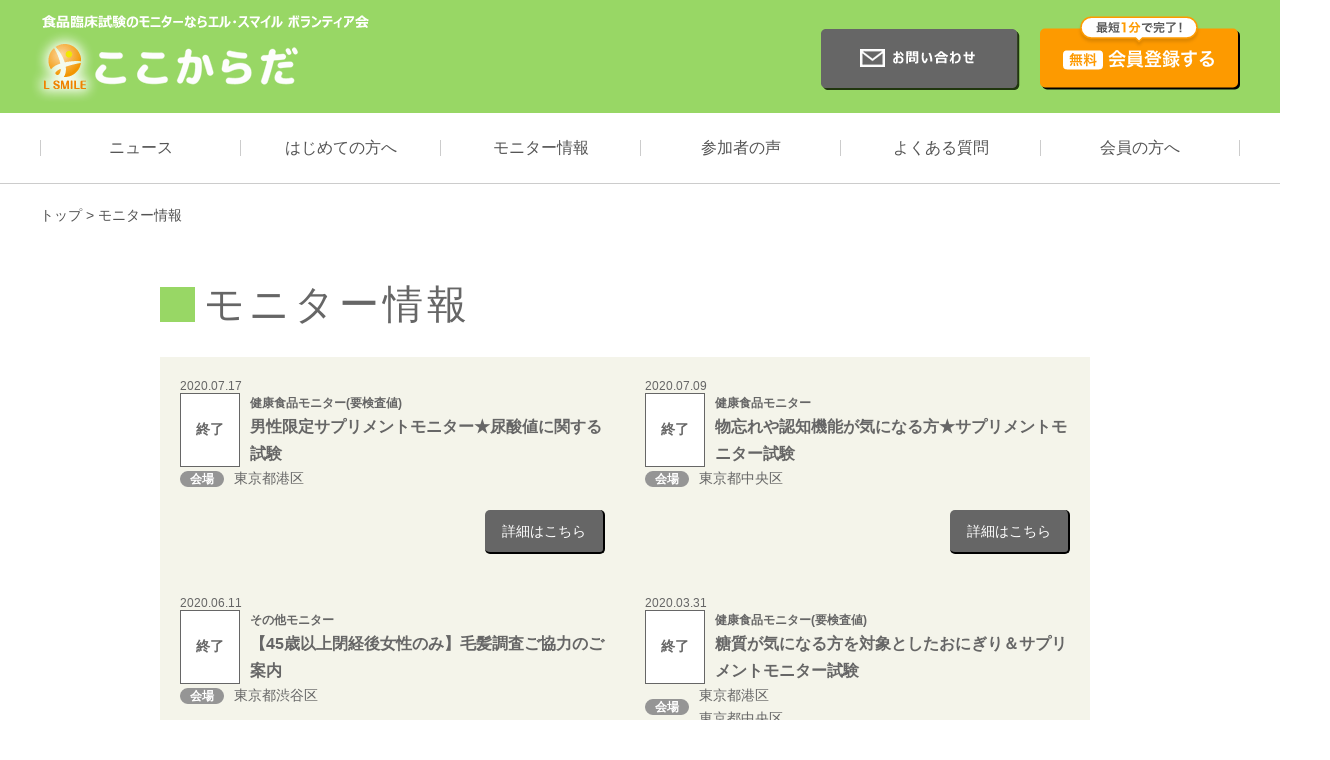

--- FILE ---
content_type: text/html; charset=UTF-8
request_url: https://cocokara-da.jp/monitor/page/3/
body_size: 9463
content:
<!DOCTYPE html>
<html lang="ja">
<head>
<meta charset="UTF-8">

	<style>img:is([sizes="auto" i], [sizes^="auto," i]) { contain-intrinsic-size: 3000px 1500px }</style>
	
		<!-- All in One SEO 4.8.6.1 - aioseo.com -->
		<title>モニター試験情報 - エル・スマイル ボランティア会「ここからだ」 - Page 3</title>
	<meta name="robots" content="noindex, nofollow, max-image-preview:large" />
	<link rel="canonical" href="https://cocokara-da.jp/monitor/" />
	<link rel="prev" href="https://cocokara-da.jp/monitor/page/2/" />
	<link rel="next" href="https://cocokara-da.jp/monitor/page/4/" />
	<meta name="generator" content="All in One SEO (AIOSEO) 4.8.6.1" />
		<meta property="og:locale" content="ja_JP" />
		<meta property="og:site_name" content="エル・スマイル ボランティア会「ここからだ」 - 食品臨床試験モニター募集" />
		<meta property="og:type" content="website" />
		<meta property="og:title" content="モニター試験情報 - エル・スマイル ボランティア会「ここからだ」 - Page 3" />
		<meta property="og:url" content="https://cocokara-da.jp/monitor/" />
		<meta property="og:image" content="https://cocokara-da.jp/wp-content/themes/lsmile/img/cmn/facebookOGP.jpg" />
		<meta property="og:image:secure_url" content="https://cocokara-da.jp/wp-content/themes/lsmile/img/cmn/facebookOGP.jpg" />
		<meta name="twitter:card" content="summary_large_image" />
		<meta name="twitter:title" content="モニター試験情報 - エル・スマイル ボランティア会「ここからだ」 - Page 3" />
		<meta name="twitter:image" content="https://cocokara-da.jp/wp-content/themes/lsmile/img/cmn/facebookOGP.jpg" />
		<script type="application/ld+json" class="aioseo-schema">
			{"@context":"https:\/\/schema.org","@graph":[{"@type":"BreadcrumbList","@id":"https:\/\/cocokara-da.jp\/monitor\/page\/3\/#breadcrumblist","itemListElement":[{"@type":"ListItem","@id":"https:\/\/cocokara-da.jp#listItem","position":1,"name":"\u30db\u30fc\u30e0","item":"https:\/\/cocokara-da.jp","nextItem":{"@type":"ListItem","@id":"https:\/\/cocokara-da.jp\/monitor\/#listItem","name":"\u30a2\u30fc\u30ab\u30a4\u30d6: "}},{"@type":"ListItem","@id":"https:\/\/cocokara-da.jp\/monitor\/#listItem","position":2,"name":"\u30a2\u30fc\u30ab\u30a4\u30d6: ","item":"https:\/\/cocokara-da.jp\/monitor\/","nextItem":{"@type":"ListItem","@id":"https:\/\/cocokara-da.jp\/monitor\/page\/3#listItem","name":"\u30da\u30fc\u30b8 3"},"previousItem":{"@type":"ListItem","@id":"https:\/\/cocokara-da.jp#listItem","name":"\u30db\u30fc\u30e0"}},{"@type":"ListItem","@id":"https:\/\/cocokara-da.jp\/monitor\/page\/3#listItem","position":3,"name":"\u30da\u30fc\u30b8 3","previousItem":{"@type":"ListItem","@id":"https:\/\/cocokara-da.jp\/monitor\/#listItem","name":"\u30a2\u30fc\u30ab\u30a4\u30d6: "}}]},{"@type":"CollectionPage","@id":"https:\/\/cocokara-da.jp\/monitor\/page\/3\/#collectionpage","url":"https:\/\/cocokara-da.jp\/monitor\/page\/3\/","name":"\u30e2\u30cb\u30bf\u30fc\u8a66\u9a13\u60c5\u5831 - \u30a8\u30eb\u30fb\u30b9\u30de\u30a4\u30eb \u30dc\u30e9\u30f3\u30c6\u30a3\u30a2\u4f1a\u300c\u3053\u3053\u304b\u3089\u3060\u300d - Page 3","inLanguage":"ja","isPartOf":{"@id":"https:\/\/cocokara-da.jp\/#website"},"breadcrumb":{"@id":"https:\/\/cocokara-da.jp\/monitor\/page\/3\/#breadcrumblist"}},{"@type":"Organization","@id":"https:\/\/cocokara-da.jp\/#organization","name":"\u682a\u5f0f\u4f1a\u793e\u30a8\u30eb\u30fb\u30b9\u30de\u30a4\u30eb","description":"\u98df\u54c1\u81e8\u5e8a\u8a66\u9a13\u30e2\u30cb\u30bf\u30fc\u52df\u96c6","url":"https:\/\/cocokara-da.jp\/"},{"@type":"WebSite","@id":"https:\/\/cocokara-da.jp\/#website","url":"https:\/\/cocokara-da.jp\/","name":"\u30a8\u30eb\u30fb\u30b9\u30de\u30a4\u30eb \u30dc\u30e9\u30f3\u30c6\u30a3\u30a2\u4f1a\u300c\u3053\u3053\u304b\u3089\u3060\u300d","description":"\u98df\u54c1\u81e8\u5e8a\u8a66\u9a13\u30e2\u30cb\u30bf\u30fc\u52df\u96c6","inLanguage":"ja","publisher":{"@id":"https:\/\/cocokara-da.jp\/#organization"}}]}
		</script>
		<!-- All in One SEO -->

<link rel="alternate" type="application/rss+xml" title="エル・スマイル ボランティア会「ここからだ」 &raquo; モニター試験情報 フィード" href="https://cocokara-da.jp/monitor/feed/" />
<script type="text/javascript">
/* <![CDATA[ */
window._wpemojiSettings = {"baseUrl":"https:\/\/s.w.org\/images\/core\/emoji\/16.0.1\/72x72\/","ext":".png","svgUrl":"https:\/\/s.w.org\/images\/core\/emoji\/16.0.1\/svg\/","svgExt":".svg","source":{"concatemoji":"https:\/\/cocokara-da.jp\/wp-includes\/js\/wp-emoji-release.min.js?ver=6.8.3"}};
/*! This file is auto-generated */
!function(s,n){var o,i,e;function c(e){try{var t={supportTests:e,timestamp:(new Date).valueOf()};sessionStorage.setItem(o,JSON.stringify(t))}catch(e){}}function p(e,t,n){e.clearRect(0,0,e.canvas.width,e.canvas.height),e.fillText(t,0,0);var t=new Uint32Array(e.getImageData(0,0,e.canvas.width,e.canvas.height).data),a=(e.clearRect(0,0,e.canvas.width,e.canvas.height),e.fillText(n,0,0),new Uint32Array(e.getImageData(0,0,e.canvas.width,e.canvas.height).data));return t.every(function(e,t){return e===a[t]})}function u(e,t){e.clearRect(0,0,e.canvas.width,e.canvas.height),e.fillText(t,0,0);for(var n=e.getImageData(16,16,1,1),a=0;a<n.data.length;a++)if(0!==n.data[a])return!1;return!0}function f(e,t,n,a){switch(t){case"flag":return n(e,"\ud83c\udff3\ufe0f\u200d\u26a7\ufe0f","\ud83c\udff3\ufe0f\u200b\u26a7\ufe0f")?!1:!n(e,"\ud83c\udde8\ud83c\uddf6","\ud83c\udde8\u200b\ud83c\uddf6")&&!n(e,"\ud83c\udff4\udb40\udc67\udb40\udc62\udb40\udc65\udb40\udc6e\udb40\udc67\udb40\udc7f","\ud83c\udff4\u200b\udb40\udc67\u200b\udb40\udc62\u200b\udb40\udc65\u200b\udb40\udc6e\u200b\udb40\udc67\u200b\udb40\udc7f");case"emoji":return!a(e,"\ud83e\udedf")}return!1}function g(e,t,n,a){var r="undefined"!=typeof WorkerGlobalScope&&self instanceof WorkerGlobalScope?new OffscreenCanvas(300,150):s.createElement("canvas"),o=r.getContext("2d",{willReadFrequently:!0}),i=(o.textBaseline="top",o.font="600 32px Arial",{});return e.forEach(function(e){i[e]=t(o,e,n,a)}),i}function t(e){var t=s.createElement("script");t.src=e,t.defer=!0,s.head.appendChild(t)}"undefined"!=typeof Promise&&(o="wpEmojiSettingsSupports",i=["flag","emoji"],n.supports={everything:!0,everythingExceptFlag:!0},e=new Promise(function(e){s.addEventListener("DOMContentLoaded",e,{once:!0})}),new Promise(function(t){var n=function(){try{var e=JSON.parse(sessionStorage.getItem(o));if("object"==typeof e&&"number"==typeof e.timestamp&&(new Date).valueOf()<e.timestamp+604800&&"object"==typeof e.supportTests)return e.supportTests}catch(e){}return null}();if(!n){if("undefined"!=typeof Worker&&"undefined"!=typeof OffscreenCanvas&&"undefined"!=typeof URL&&URL.createObjectURL&&"undefined"!=typeof Blob)try{var e="postMessage("+g.toString()+"("+[JSON.stringify(i),f.toString(),p.toString(),u.toString()].join(",")+"));",a=new Blob([e],{type:"text/javascript"}),r=new Worker(URL.createObjectURL(a),{name:"wpTestEmojiSupports"});return void(r.onmessage=function(e){c(n=e.data),r.terminate(),t(n)})}catch(e){}c(n=g(i,f,p,u))}t(n)}).then(function(e){for(var t in e)n.supports[t]=e[t],n.supports.everything=n.supports.everything&&n.supports[t],"flag"!==t&&(n.supports.everythingExceptFlag=n.supports.everythingExceptFlag&&n.supports[t]);n.supports.everythingExceptFlag=n.supports.everythingExceptFlag&&!n.supports.flag,n.DOMReady=!1,n.readyCallback=function(){n.DOMReady=!0}}).then(function(){return e}).then(function(){var e;n.supports.everything||(n.readyCallback(),(e=n.source||{}).concatemoji?t(e.concatemoji):e.wpemoji&&e.twemoji&&(t(e.twemoji),t(e.wpemoji)))}))}((window,document),window._wpemojiSettings);
/* ]]> */
</script>
<style id='wp-emoji-styles-inline-css' type='text/css'>

	img.wp-smiley, img.emoji {
		display: inline !important;
		border: none !important;
		box-shadow: none !important;
		height: 1em !important;
		width: 1em !important;
		margin: 0 0.07em !important;
		vertical-align: -0.1em !important;
		background: none !important;
		padding: 0 !important;
	}
</style>
<link rel='stylesheet' id='wp-block-library-css' href='https://cocokara-da.jp/wp-includes/css/dist/block-library/style.min.css?ver=6.8.3' type='text/css' media='all' />
<style id='classic-theme-styles-inline-css' type='text/css'>
/*! This file is auto-generated */
.wp-block-button__link{color:#fff;background-color:#32373c;border-radius:9999px;box-shadow:none;text-decoration:none;padding:calc(.667em + 2px) calc(1.333em + 2px);font-size:1.125em}.wp-block-file__button{background:#32373c;color:#fff;text-decoration:none}
</style>
<style id='global-styles-inline-css' type='text/css'>
:root{--wp--preset--aspect-ratio--square: 1;--wp--preset--aspect-ratio--4-3: 4/3;--wp--preset--aspect-ratio--3-4: 3/4;--wp--preset--aspect-ratio--3-2: 3/2;--wp--preset--aspect-ratio--2-3: 2/3;--wp--preset--aspect-ratio--16-9: 16/9;--wp--preset--aspect-ratio--9-16: 9/16;--wp--preset--color--black: #000000;--wp--preset--color--cyan-bluish-gray: #abb8c3;--wp--preset--color--white: #ffffff;--wp--preset--color--pale-pink: #f78da7;--wp--preset--color--vivid-red: #cf2e2e;--wp--preset--color--luminous-vivid-orange: #ff6900;--wp--preset--color--luminous-vivid-amber: #fcb900;--wp--preset--color--light-green-cyan: #7bdcb5;--wp--preset--color--vivid-green-cyan: #00d084;--wp--preset--color--pale-cyan-blue: #8ed1fc;--wp--preset--color--vivid-cyan-blue: #0693e3;--wp--preset--color--vivid-purple: #9b51e0;--wp--preset--gradient--vivid-cyan-blue-to-vivid-purple: linear-gradient(135deg,rgba(6,147,227,1) 0%,rgb(155,81,224) 100%);--wp--preset--gradient--light-green-cyan-to-vivid-green-cyan: linear-gradient(135deg,rgb(122,220,180) 0%,rgb(0,208,130) 100%);--wp--preset--gradient--luminous-vivid-amber-to-luminous-vivid-orange: linear-gradient(135deg,rgba(252,185,0,1) 0%,rgba(255,105,0,1) 100%);--wp--preset--gradient--luminous-vivid-orange-to-vivid-red: linear-gradient(135deg,rgba(255,105,0,1) 0%,rgb(207,46,46) 100%);--wp--preset--gradient--very-light-gray-to-cyan-bluish-gray: linear-gradient(135deg,rgb(238,238,238) 0%,rgb(169,184,195) 100%);--wp--preset--gradient--cool-to-warm-spectrum: linear-gradient(135deg,rgb(74,234,220) 0%,rgb(151,120,209) 20%,rgb(207,42,186) 40%,rgb(238,44,130) 60%,rgb(251,105,98) 80%,rgb(254,248,76) 100%);--wp--preset--gradient--blush-light-purple: linear-gradient(135deg,rgb(255,206,236) 0%,rgb(152,150,240) 100%);--wp--preset--gradient--blush-bordeaux: linear-gradient(135deg,rgb(254,205,165) 0%,rgb(254,45,45) 50%,rgb(107,0,62) 100%);--wp--preset--gradient--luminous-dusk: linear-gradient(135deg,rgb(255,203,112) 0%,rgb(199,81,192) 50%,rgb(65,88,208) 100%);--wp--preset--gradient--pale-ocean: linear-gradient(135deg,rgb(255,245,203) 0%,rgb(182,227,212) 50%,rgb(51,167,181) 100%);--wp--preset--gradient--electric-grass: linear-gradient(135deg,rgb(202,248,128) 0%,rgb(113,206,126) 100%);--wp--preset--gradient--midnight: linear-gradient(135deg,rgb(2,3,129) 0%,rgb(40,116,252) 100%);--wp--preset--font-size--small: 13px;--wp--preset--font-size--medium: 20px;--wp--preset--font-size--large: 36px;--wp--preset--font-size--x-large: 42px;--wp--preset--spacing--20: 0.44rem;--wp--preset--spacing--30: 0.67rem;--wp--preset--spacing--40: 1rem;--wp--preset--spacing--50: 1.5rem;--wp--preset--spacing--60: 2.25rem;--wp--preset--spacing--70: 3.38rem;--wp--preset--spacing--80: 5.06rem;--wp--preset--shadow--natural: 6px 6px 9px rgba(0, 0, 0, 0.2);--wp--preset--shadow--deep: 12px 12px 50px rgba(0, 0, 0, 0.4);--wp--preset--shadow--sharp: 6px 6px 0px rgba(0, 0, 0, 0.2);--wp--preset--shadow--outlined: 6px 6px 0px -3px rgba(255, 255, 255, 1), 6px 6px rgba(0, 0, 0, 1);--wp--preset--shadow--crisp: 6px 6px 0px rgba(0, 0, 0, 1);}:where(.is-layout-flex){gap: 0.5em;}:where(.is-layout-grid){gap: 0.5em;}body .is-layout-flex{display: flex;}.is-layout-flex{flex-wrap: wrap;align-items: center;}.is-layout-flex > :is(*, div){margin: 0;}body .is-layout-grid{display: grid;}.is-layout-grid > :is(*, div){margin: 0;}:where(.wp-block-columns.is-layout-flex){gap: 2em;}:where(.wp-block-columns.is-layout-grid){gap: 2em;}:where(.wp-block-post-template.is-layout-flex){gap: 1.25em;}:where(.wp-block-post-template.is-layout-grid){gap: 1.25em;}.has-black-color{color: var(--wp--preset--color--black) !important;}.has-cyan-bluish-gray-color{color: var(--wp--preset--color--cyan-bluish-gray) !important;}.has-white-color{color: var(--wp--preset--color--white) !important;}.has-pale-pink-color{color: var(--wp--preset--color--pale-pink) !important;}.has-vivid-red-color{color: var(--wp--preset--color--vivid-red) !important;}.has-luminous-vivid-orange-color{color: var(--wp--preset--color--luminous-vivid-orange) !important;}.has-luminous-vivid-amber-color{color: var(--wp--preset--color--luminous-vivid-amber) !important;}.has-light-green-cyan-color{color: var(--wp--preset--color--light-green-cyan) !important;}.has-vivid-green-cyan-color{color: var(--wp--preset--color--vivid-green-cyan) !important;}.has-pale-cyan-blue-color{color: var(--wp--preset--color--pale-cyan-blue) !important;}.has-vivid-cyan-blue-color{color: var(--wp--preset--color--vivid-cyan-blue) !important;}.has-vivid-purple-color{color: var(--wp--preset--color--vivid-purple) !important;}.has-black-background-color{background-color: var(--wp--preset--color--black) !important;}.has-cyan-bluish-gray-background-color{background-color: var(--wp--preset--color--cyan-bluish-gray) !important;}.has-white-background-color{background-color: var(--wp--preset--color--white) !important;}.has-pale-pink-background-color{background-color: var(--wp--preset--color--pale-pink) !important;}.has-vivid-red-background-color{background-color: var(--wp--preset--color--vivid-red) !important;}.has-luminous-vivid-orange-background-color{background-color: var(--wp--preset--color--luminous-vivid-orange) !important;}.has-luminous-vivid-amber-background-color{background-color: var(--wp--preset--color--luminous-vivid-amber) !important;}.has-light-green-cyan-background-color{background-color: var(--wp--preset--color--light-green-cyan) !important;}.has-vivid-green-cyan-background-color{background-color: var(--wp--preset--color--vivid-green-cyan) !important;}.has-pale-cyan-blue-background-color{background-color: var(--wp--preset--color--pale-cyan-blue) !important;}.has-vivid-cyan-blue-background-color{background-color: var(--wp--preset--color--vivid-cyan-blue) !important;}.has-vivid-purple-background-color{background-color: var(--wp--preset--color--vivid-purple) !important;}.has-black-border-color{border-color: var(--wp--preset--color--black) !important;}.has-cyan-bluish-gray-border-color{border-color: var(--wp--preset--color--cyan-bluish-gray) !important;}.has-white-border-color{border-color: var(--wp--preset--color--white) !important;}.has-pale-pink-border-color{border-color: var(--wp--preset--color--pale-pink) !important;}.has-vivid-red-border-color{border-color: var(--wp--preset--color--vivid-red) !important;}.has-luminous-vivid-orange-border-color{border-color: var(--wp--preset--color--luminous-vivid-orange) !important;}.has-luminous-vivid-amber-border-color{border-color: var(--wp--preset--color--luminous-vivid-amber) !important;}.has-light-green-cyan-border-color{border-color: var(--wp--preset--color--light-green-cyan) !important;}.has-vivid-green-cyan-border-color{border-color: var(--wp--preset--color--vivid-green-cyan) !important;}.has-pale-cyan-blue-border-color{border-color: var(--wp--preset--color--pale-cyan-blue) !important;}.has-vivid-cyan-blue-border-color{border-color: var(--wp--preset--color--vivid-cyan-blue) !important;}.has-vivid-purple-border-color{border-color: var(--wp--preset--color--vivid-purple) !important;}.has-vivid-cyan-blue-to-vivid-purple-gradient-background{background: var(--wp--preset--gradient--vivid-cyan-blue-to-vivid-purple) !important;}.has-light-green-cyan-to-vivid-green-cyan-gradient-background{background: var(--wp--preset--gradient--light-green-cyan-to-vivid-green-cyan) !important;}.has-luminous-vivid-amber-to-luminous-vivid-orange-gradient-background{background: var(--wp--preset--gradient--luminous-vivid-amber-to-luminous-vivid-orange) !important;}.has-luminous-vivid-orange-to-vivid-red-gradient-background{background: var(--wp--preset--gradient--luminous-vivid-orange-to-vivid-red) !important;}.has-very-light-gray-to-cyan-bluish-gray-gradient-background{background: var(--wp--preset--gradient--very-light-gray-to-cyan-bluish-gray) !important;}.has-cool-to-warm-spectrum-gradient-background{background: var(--wp--preset--gradient--cool-to-warm-spectrum) !important;}.has-blush-light-purple-gradient-background{background: var(--wp--preset--gradient--blush-light-purple) !important;}.has-blush-bordeaux-gradient-background{background: var(--wp--preset--gradient--blush-bordeaux) !important;}.has-luminous-dusk-gradient-background{background: var(--wp--preset--gradient--luminous-dusk) !important;}.has-pale-ocean-gradient-background{background: var(--wp--preset--gradient--pale-ocean) !important;}.has-electric-grass-gradient-background{background: var(--wp--preset--gradient--electric-grass) !important;}.has-midnight-gradient-background{background: var(--wp--preset--gradient--midnight) !important;}.has-small-font-size{font-size: var(--wp--preset--font-size--small) !important;}.has-medium-font-size{font-size: var(--wp--preset--font-size--medium) !important;}.has-large-font-size{font-size: var(--wp--preset--font-size--large) !important;}.has-x-large-font-size{font-size: var(--wp--preset--font-size--x-large) !important;}
:where(.wp-block-post-template.is-layout-flex){gap: 1.25em;}:where(.wp-block-post-template.is-layout-grid){gap: 1.25em;}
:where(.wp-block-columns.is-layout-flex){gap: 2em;}:where(.wp-block-columns.is-layout-grid){gap: 2em;}
:root :where(.wp-block-pullquote){font-size: 1.5em;line-height: 1.6;}
</style>
<link rel='stylesheet' id='wp-pagenavi-css' href='https://cocokara-da.jp/wp-content/plugins/wp-pagenavi/pagenavi-css.css?ver=2.70' type='text/css' media='all' />
<link rel="https://api.w.org/" href="https://cocokara-da.jp/wp-json/" /><link rel="EditURI" type="application/rsd+xml" title="RSD" href="https://cocokara-da.jp/xmlrpc.php?rsd" />
<meta name="generator" content="WordPress 6.8.3" />
<meta name="viewport" content="width=device-width">
<link rel="canonical" href="#">
<!-- ogp -->
<meta property="fb:app_id" content="#">
<meta property="og:type"   content="article" />
<meta property="og:url"    content="https://cocokara-da.jp/monitor/0050/">
<meta property="og:title"  content="食品臨床試験モニターのエル・スマイル ボランティア会「ここからだ」" />
<meta property="og:image"  content="https://cocokara-da.jp/wp-content/themes/lsmile/img/cmn/facebookOGP.jpg">
<meta property="og:description"  content="今までに募集のあった臨床試験の情報について掲載しています。" />
<meta property="og:site_name"  content="エル・スマイル ボランティア会「ここからだ」">
<!-- ogp -->
<link href="https://cocokara-da.jp/wp-content/themes/lsmile/css/style.css?20260125-0308" rel="stylesheet">
<link href="https://cocokara-da.jp/wp-content/themes/lsmile/css/sp_style.css?20240402" rel="stylesheet">
<link href="https://cocokara-da.jp/wp-content/themes/lsmile/css/nivo-slider.css" rel="stylesheet">
<link rel="shortcut icon" href="https://cocokara-da.jp/wp-content/themes/lsmile/favicon.ico">
<script src="https://code.jquery.com/jquery-3.7.1.min.js"
        integrity="sha256-/JqT3SQfawRcv/BIHPThkBvs0OEvtFFmqPF/lYI/Cxo="
        crossorigin="anonymous"></script>
<script type="text/javascript" src="https://cocokara-da.jp/wp-content/themes/lsmile/js/common.js?20260119"></script>
<script type="text/javascript" src="https://cocokara-da.jp/wp-content/themes/lsmile/js/jquery.nivo.slider.pack.js"></script>


<!-- Google Tag Manager -->
<script>(function(w,d,s,l,i){w[l]=w[l]||[];w[l].push({'gtm.start':
new Date().getTime(),event:'gtm.js'});var f=d.getElementsByTagName(s)[0],
j=d.createElement(s),dl=l!='dataLayer'?'&l='+l:'';j.async=true;j.src=
'https://www.googletagmanager.com/gtm.js?id='+i+dl;f.parentNode.insertBefore(j,f);
})(window,document,'script','dataLayer','GTM-M7LGJMN');</script>
<!-- End Google Tag Manager -->


<link href="https://use.fontawesome.com/releases/v5.6.1/css/all.css" rel="stylesheet">

</head>

<body>
<!-- Google Tag Manager (noscript) -->
<noscript><iframe src="https://www.googletagmanager.com/ns.html?id=GTM-M7LGJMN"
height="0" width="0" style="display:none;visibility:hidden"></iframe></noscript>
<!-- End Google Tag Manager (noscript) -->
<div id="wrap">

	
	
	
		<!--header-->


	<header itemscope="itemscope" itemtype="http://schema.org/WPHeader">
		<div id="pcheader">
			<div class="headwrap">
				<div class="head_area clearfix">
					<h1 class="logo">
						<a href="https://cocokara-da.jp/" title="ここからだトップへ" class="hover" itemprop="url"><img src="https://cocokara-da.jp/wp-content/themes/lsmile/img/cmn/logo.png" alt="ここからだ" itemprop="name"></a>
					</h1>

										<ul class="headlist">
						<!--
							<li><a href="https://lin.ee/B9mPrMxc" title="LINE公式アカウント" class="hover" itemprop="url" target="_blank"><img src="https://cocokara-da.jp/wp-content/themes/lsmile/img/cmn/line-btn-pc.png" alt="LINE公式アカウント" itemprop="name"></a></li>
						-->
						<li><a href="https://cocokara-da.jp/contact/" title="お問い合わせ" class="hover" itemprop="url"><img src="https://cocokara-da.jp/wp-content/themes/lsmile/img/cmn/head_btn_01.png" alt="お問い合わせ" itemprop="name"></a></li>
						<li><a href="https://cocokara-da.jp/entry_agree/" title="会員登録" class="hover" itemprop="url"><img src="https://cocokara-da.jp/wp-content/themes/lsmile/img/cmn/head_btn_02.png" alt="会員登録" itemprop="name"></a></li>
					</ul>
					

				</div>
			</div>

						<div id="gnavwrap">
				<nav>
					<ul id="gnav" class="clearfix">
						<li>
							<a href="https://cocokara-da.jp/news/" title="ニュース" itemprop="url">
																<span class="pt01">ニュース</span>
							</a>
						</li>
						<li class="ddmenu">
							<a href="https://cocokara-da.jp/#first" title="はじめての方へ" itemprop="url"><span class="pt01">はじめての方へ</span></a>
							<ul class="child">
								<li><a href="https://cocokara-da.jp/#clinical" title="臨床試験について" itemprop="url"><span class="pt01">臨床試験について</span></a></li>
								<li><a href="https://cocokara-da.jp/#flow" title="試験参加の流れ" itemprop="url"><span class="pt01">試験参加の流れ</span></a></li>
							</ul>
						</li>
						<li>
							<a href="https://cocokara-da.jp/monitor/" title="モニター情報" itemprop="url">
																<span class="pt01">モニター情報</span>
							</a>
						</li>
						<li><a href="https://cocokara-da.jp/#experience" title="参加者の声" itemprop="url"><span class="pt01">参加者の声</span></a></li>
						<li><a href="https://cocokara-da.jp/faq/" title="よくある質問" itemprop="url"><span class="pt01">よくある質問</span></a></li>
						<li><a href="https://cocokara-da.jp/user/" title="会員の方へ" itemprop="url"><span class="pt01">会員の方へ</span></a></li>
					</ul>
				</nav>
			</div>
			

		</div>
		<div id="spheader">
			<h1 class="sptoptxt">食品臨床試験のモニターならエル・スマイル ボランティア会</h1>
			<div class="spnavwrap">
				<div class="splogo">
					<a href="https://cocokara-da.jp/" itemprop="url"><img src="https://cocokara-da.jp/wp-content/themes/lsmile/img/cmn/sp_logo.png" alt="ここからだ" itemprop="name"></a>
				</div>


								<div class="sptopbtn"><a href="https://cocokara-da.jp/entry_agree/" title="会員登録" class="hover" itemprop="url"><img src="https://cocokara-da.jp/wp-content/themes/lsmile/img/cmn/sp_head_btn_02.png" alt="会員登録" itemprop="name"></a></div>
				<div class="btn_menu">
					<a class="menu-trigger" href="#">
						<span></span>
						<span></span>
						<span></span>
					</a>
					<span class="ntxt">メニュー</span>
									</div>
				
			</div>
			<div id="spgnavwrap">
				<nav>
					<ul id="spgnav">
						<li>
							<a href="https://cocokara-da.jp/news/" title="ニュース" itemprop="url">
																<span class="pt01">ニュース</span>
							</a>
						</li>
						<li><a href="https://cocokara-da.jp/#first" title="はじめての方へ" itemprop="url"><span class="pt01">はじめての方へ</span></a></li>
						<li><a href="https://cocokara-da.jp/#clinical" title="臨床試験について" itemprop="url"><span class="pt01">臨床試験について</span></a></li>
						<li><a href="https://cocokara-da.jp/#flow" title="試験参加の流れ" itemprop="url"><span class="pt01">試験参加の流れ</span></a></li>
						<li>
							<a href="https://cocokara-da.jp/monitor/" title="モニター情報" itemprop="url">
																<span class="pt01">モニター情報</span>
							</a>
						</li>
						<li><a href="https://cocokara-da.jp/#experience" title="参加者の声" itemprop="url"><span class="pt01">参加者の声</span></a></li>
						<li><a href="https://cocokara-da.jp/faq/" title="よくある質問" itemprop="url"><span class="pt01">よくある質問</span></a></li>
						<li><a href="https://cocokara-da.jp/user/" title="会員の方へ" itemprop="url"><span class="pt01">会員の方へ</span></a></li>
						<li><a href="https://cocokara-da.jp/contact/" title="お問い合わせ" itemprop="url"><span class="pt01">お問い合わせ</span></a></li>
					</ul>
				</nav>
			</div>
		</div>
	</header>
	<!--/header-->
	
	<!--content-->
	<div class="topicpathwrap">
		<p class="topicpath"><a href="https://cocokara-da.jp/" title="トップページへ" itemprop="url">トップ</a>&nbsp;&gt;&nbsp;モニター情報</p>
	</div>
	<div id="content_wrap">
		<div id="content" class="clearfix">
			<div class="monitormain">
				<div class="cmnblock01">
					<h2 class="cmntitle01">モニター情報</h2>
										
					<div class="monitor-list">
																		
							
							
							<div class="monitor-item">

								
								<time class="monitor-date" datetime="2020-07-17">2020.07.17</time>
																<div class="monitor-heading">
																												<div class="monitor-status -closed">終了</div>
																		<a href="https://cocokara-da.jp/monitor/0050/" class="monitor-title hover">
										<p class="monitor-title-sub">健康食品モニター(要検査値)</p>
										<p class="monitor-title-main">男性限定サプリメントモニター★尿酸値に関する試験</p>
									</a>
								</div>
								<div class="monitor-detail">
									<dl class="monitor-detail-list">
																																																		<div class="monitor-detail-item">
											<dt class="monitor-detail-title">会場</dt>
											<dd class="monitor-detail-text">東京都港区</dd>
																				</div>
									</dl>
								</div>
								<div class="btn01"><a href="https://cocokara-da.jp/monitor/0050/" title="詳細はこちら" itemprop="url" class="hover">詳細はこちら</a></div>
							</div>



						
							
							
							<div class="monitor-item">

								
								<time class="monitor-date" datetime="2020-07-09">2020.07.09</time>
																<div class="monitor-heading">
																												<div class="monitor-status -closed">終了</div>
																		<a href="https://cocokara-da.jp/monitor/0049/" class="monitor-title hover">
										<p class="monitor-title-sub">健康食品モニター</p>
										<p class="monitor-title-main">物忘れや認知機能が気になる方★サプリメントモニター試験</p>
									</a>
								</div>
								<div class="monitor-detail">
									<dl class="monitor-detail-list">
																																																		<div class="monitor-detail-item">
											<dt class="monitor-detail-title">会場</dt>
											<dd class="monitor-detail-text">東京都中央区</dd>
																				</div>
									</dl>
								</div>
								<div class="btn01"><a href="https://cocokara-da.jp/monitor/0049/" title="詳細はこちら" itemprop="url" class="hover">詳細はこちら</a></div>
							</div>



						
							
							
							<div class="monitor-item">

								
								<time class="monitor-date" datetime="2020-06-11">2020.06.11</time>
																<div class="monitor-heading">
																												<div class="monitor-status -closed">終了</div>
																		<a href="https://cocokara-da.jp/monitor/0048/" class="monitor-title hover">
										<p class="monitor-title-sub">その他モニター</p>
										<p class="monitor-title-main">【45歳以上閉経後女性のみ】毛髪調査ご協力のご案内</p>
									</a>
								</div>
								<div class="monitor-detail">
									<dl class="monitor-detail-list">
																																																		<div class="monitor-detail-item">
											<dt class="monitor-detail-title">会場</dt>
											<dd class="monitor-detail-text">東京都渋谷区</dd>
																				</div>
									</dl>
								</div>
								<div class="btn01"><a href="https://cocokara-da.jp/monitor/0048/" title="詳細はこちら" itemprop="url" class="hover">詳細はこちら</a></div>
							</div>



						
							
							
							<div class="monitor-item">

								
								<time class="monitor-date" datetime="2020-03-31">2020.03.31</time>
																<div class="monitor-heading">
																												<div class="monitor-status -closed">終了</div>
																		<a href="https://cocokara-da.jp/monitor/0047/" class="monitor-title hover">
										<p class="monitor-title-sub">健康食品モニター(要検査値)</p>
										<p class="monitor-title-main">糖質が気になる方を対象としたおにぎり＆サプリメントモニター試験</p>
									</a>
								</div>
								<div class="monitor-detail">
									<dl class="monitor-detail-list">
																																																		<div class="monitor-detail-item">
											<dt class="monitor-detail-title">会場</dt>
											<dd class="monitor-detail-text">東京都港区<br />
東京都中央区</dd>
																				</div>
									</dl>
								</div>
								<div class="btn01"><a href="https://cocokara-da.jp/monitor/0047/" title="詳細はこちら" itemprop="url" class="hover">詳細はこちら</a></div>
							</div>



						
							
							
							<div class="monitor-item">

								
								<time class="monitor-date" datetime="2020-03-12">2020.03.12</time>
																<div class="monitor-heading">
																												<div class="monitor-status -closed">終了</div>
																		<a href="https://cocokara-da.jp/monitor/0046/" class="monitor-title hover">
										<p class="monitor-title-sub">健康食品モニター</p>
										<p class="monitor-title-main">BMI標準の方を対象としたサプリメント摂取健康食品モニター試験</p>
									</a>
								</div>
								<div class="monitor-detail">
									<dl class="monitor-detail-list">
																																																		<div class="monitor-detail-item">
											<dt class="monitor-detail-title">会場</dt>
											<dd class="monitor-detail-text">東京都中央区</dd>
																				</div>
									</dl>
								</div>
								<div class="btn01"><a href="https://cocokara-da.jp/monitor/0046/" title="詳細はこちら" itemprop="url" class="hover">詳細はこちら</a></div>
							</div>



						
							
							
							<div class="monitor-item">

								
								<time class="monitor-date" datetime="2020-02-20">2020.02.20</time>
																<div class="monitor-heading">
																												<div class="monitor-status -closed">終了</div>
																		<a href="https://cocokara-da.jp/monitor/0045/" class="monitor-title hover">
										<p class="monitor-title-sub">健康食品モニター(要検査値)</p>
										<p class="monitor-title-main">中性脂肪値が気になる方を対象としたサプリメントモニター試験</p>
									</a>
								</div>
								<div class="monitor-detail">
									<dl class="monitor-detail-list">
																																																		<div class="monitor-detail-item">
											<dt class="monitor-detail-title">会場</dt>
											<dd class="monitor-detail-text">東京都品川区<br />
東京都港区</dd>
																				</div>
									</dl>
								</div>
								<div class="btn01"><a href="https://cocokara-da.jp/monitor/0045/" title="詳細はこちら" itemprop="url" class="hover">詳細はこちら</a></div>
							</div>



						
							
							
							<div class="monitor-item">

								
								<time class="monitor-date" datetime="2020-01-29">2020.01.29</time>
																<div class="monitor-heading">
																												<div class="monitor-status -closed">終了</div>
																		<a href="https://cocokara-da.jp/monitor/0044/" class="monitor-title hover">
										<p class="monitor-title-sub">健康食品モニター</p>
										<p class="monitor-title-main">【40歳以上男性限定】サプリメント&#038;ウォーキングエクササイズモニター試験</p>
									</a>
								</div>
								<div class="monitor-detail">
									<dl class="monitor-detail-list">
																																																		<div class="monitor-detail-item">
											<dt class="monitor-detail-title">会場</dt>
											<dd class="monitor-detail-text">東京都品川区<br />
東京都中央区</dd>
																				</div>
									</dl>
								</div>
								<div class="btn01"><a href="https://cocokara-da.jp/monitor/0044/" title="詳細はこちら" itemprop="url" class="hover">詳細はこちら</a></div>
							</div>



						
							
							
							<div class="monitor-item">

								
								<time class="monitor-date" datetime="2020-01-16">2020.01.16</time>
																<div class="monitor-heading">
																												<div class="monitor-status -closed">終了</div>
																		<a href="https://cocokara-da.jp/monitor/0043/" class="monitor-title hover">
										<p class="monitor-title-sub">健康食品モニター(要検査値)</p>
										<p class="monitor-title-main">乳製品モニター★糖代謝に関する試験</p>
									</a>
								</div>
								<div class="monitor-detail">
									<dl class="monitor-detail-list">
																																																		<div class="monitor-detail-item">
											<dt class="monitor-detail-title">会場</dt>
											<dd class="monitor-detail-text">東京都港区</dd>
																				</div>
									</dl>
								</div>
								<div class="btn01"><a href="https://cocokara-da.jp/monitor/0043/" title="詳細はこちら" itemprop="url" class="hover">詳細はこちら</a></div>
							</div>



						
							
							
							<div class="monitor-item">

								
								<time class="monitor-date" datetime="2019-12-25">2019.12.25</time>
																<div class="monitor-heading">
																												<div class="monitor-status -closed">終了</div>
																		<a href="https://cocokara-da.jp/monitor/0042/" class="monitor-title hover">
										<p class="monitor-title-sub">健康食品モニター</p>
										<p class="monitor-title-main">お腹の調子が気になる方の健康食品モニター試験</p>
									</a>
								</div>
								<div class="monitor-detail">
									<dl class="monitor-detail-list">
																																																		<div class="monitor-detail-item">
											<dt class="monitor-detail-title">会場</dt>
											<dd class="monitor-detail-text">東京都港区</dd>
																				</div>
									</dl>
								</div>
								<div class="btn01"><a href="https://cocokara-da.jp/monitor/0042/" title="詳細はこちら" itemprop="url" class="hover">詳細はこちら</a></div>
							</div>



						
							
							
							<div class="monitor-item">

								
								<time class="monitor-date" datetime="2019-12-10">2019.12.10</time>
																<div class="monitor-heading">
																												<div class="monitor-status -closed">終了</div>
																		<a href="https://cocokara-da.jp/monitor/0041/" class="monitor-title hover">
										<p class="monitor-title-sub">製品モニター</p>
										<p class="monitor-title-main">お口の中が気になる方向けのオーラルケア製品モニター試験</p>
									</a>
								</div>
								<div class="monitor-detail">
									<dl class="monitor-detail-list">
																																																		<div class="monitor-detail-item">
											<dt class="monitor-detail-title">会場</dt>
											<dd class="monitor-detail-text">東京都豊島区<br />
東京都中央区</dd>
																				</div>
									</dl>
								</div>
								<div class="btn01"><a href="https://cocokara-da.jp/monitor/0041/" title="詳細はこちら" itemprop="url" class="hover">詳細はこちら</a></div>
							</div>



																	</div>

					<div class='wp-pagenavi' role='navigation'>
<span class='pages'>3 / 7</span><a class="previouspostslink" rel="prev" aria-label="前のページ" href="https://cocokara-da.jp/monitor/page/2/">&laquo;</a><a class="page smaller" title="ページ 1" href="https://cocokara-da.jp/monitor/">1</a><a class="page smaller" title="ページ 2" href="https://cocokara-da.jp/monitor/page/2/">2</a><span aria-current='page' class='current'>3</span><a class="page larger" title="ページ 4" href="https://cocokara-da.jp/monitor/page/4/">4</a><a class="page larger" title="ページ 5" href="https://cocokara-da.jp/monitor/page/5/">5</a><span class='extend'>...</span><a class="nextpostslink" rel="next" aria-label="次のページ" href="https://cocokara-da.jp/monitor/page/4/">&raquo;</a><a class="last" aria-label="Last Page" href="https://cocokara-da.jp/monitor/page/7/">最後 &raquo;</a>
</div>
				</div>
			</div>
		</div>
	</div>





	
			<footer>
			<div id="footerwrap">
				<div id="footer">
					<div class="clearfix">
						<div class="ftlogo"><a href="https://cocokara-da.jp/" title="ここからだ" itemprop="url" class="hover"><img src="https://cocokara-da.jp/wp-content/themes/lsmile/img/cmn/footer_logo.png" alt="ここからだ" itemprop="name"></a></div>

												<ul class="footernav top">
							<li><a href="https://cocokara-da.jp/news/" title="ニュース" itemprop="url"><span class="pt01">ニュース</span></a></li>
							<li><a href="https://cocokara-da.jp/#first" title="はじめての方へ" itemprop="url"><span class="pt01">はじめての方へ</span></a></li>
							<li><a href="https://cocokara-da.jp/#clinical" title="臨床試験について" itemprop="url"><span class="pt01">臨床試験について</span></a></li>
							<li><a href="https://cocokara-da.jp/#flow" title="試験参加の流れ" itemprop="url"><span class="pt01">試験参加の流れ</span></a></li>
							<li><a href="https://cocokara-da.jp/monitor/" title="モニター情報" itemprop="url"><span class="pt01">モニター情報</span></a></li>
							<li><a href="https://cocokara-da.jp/#experience" title="参加者の声" itemprop="url"><span class="pt01">参加者の声</span></a></li>
							<li><a href="https://cocokara-da.jp/user/" title="会員の方へ" itemprop="url"><span class="pt01">会員の方へ</span></a></li>
						</ul>
						<ul class="footernav">
							<li><a href="https://www.kso.co.jp/company/" title="運営会社" target="_blank" itemprop="url"><span class="pt01">運営会社</span></a></li>
							<li><a href="https://cocokara-da.jp/agreement/" title="個人情報の取扱いについて" itemprop="url"><span class="pt01">個人情報の取扱いについて</span></a></li>
							<li><a href="http://www.lsmile.co.jp/privacy.html" title="個人情報保護方針" target="_blank" itemprop="url"><span class="pt01">個人情報保護方針</span></a></li>
							<li><a href="https://cocokara-da.jp/ma/" title="モニター会員規約" itemprop="url"><span class="pt01">モニター会員規約</span></a></li>
							<li><a href="https://cocokara-da.jp/security/" title="情報セキュリティ方針" itemprop="url"><span class="pt01">情報セキュリティ方針</span></a></li>
						</ul>
						

						<div class="pc pagetop"><a href="#" class="to_top hover"><img src="https://cocokara-da.jp/wp-content/themes/lsmile/img/cmn/btn_pagetop.png" alt="To Top" itemprop="name"></a></div>
						<div class="sp pagetop"><a href="#" class="to_top hover"><img src="https://cocokara-da.jp/wp-content/themes/lsmile/img/cmn/sp_btn_pagetop.png" alt="To Top" itemprop="name"></a></div>
					</div>
				</div>
			</div>
			<div id="footerbottomwrap">
				<div id="footerbottom" class="clearfix">
					<ul class="ftbottom">
						<li class="pc"><img src="https://cocokara-da.jp/wp-content/themes/lsmile/img/cmn/logo_isms.png" alt="ISMSマーク" itemprop="name" class="logo_isms"></li>
						<!-- <li class="pc"><a href="https://privacymark.jp/" target="_blank" class="hover"><img src="https://cocokara-da.jp/wp-content/themes/lsmile/img/cmn/footer_01.gif" alt="Pマーク" itemprop="name"></a></li> -->
						<li>&copy; KSO Corporation All rights reserved.</li>
						<li class="sp tar">
							<img src="https://cocokara-da.jp/wp-content/themes/lsmile/img/cmn/logo_isms.png" alt="ISMSマーク" itemprop="name" class="logo_isms">
							<!-- <a href="https://privacymark.jp/" target="_blank"><img src="https://cocokara-da.jp/wp-content/themes/lsmile/img/cmn/footer_01.gif" alt="Pマーク" itemprop="name"></a> -->
						</li>
					</ul>
				</div>
			</div>
		</footer>
	
	
</div>
</body>
<script type="speculationrules">
{"prefetch":[{"source":"document","where":{"and":[{"href_matches":"\/*"},{"not":{"href_matches":["\/wp-*.php","\/wp-admin\/*","\/wp-content\/uploads\/*","\/wp-content\/*","\/wp-content\/plugins\/*","\/wp-content\/themes\/lsmile\/*","\/*\\?(.+)"]}},{"not":{"selector_matches":"a[rel~=\"nofollow\"]"}},{"not":{"selector_matches":".no-prefetch, .no-prefetch a"}}]},"eagerness":"conservative"}]}
</script>
</html>


--- FILE ---
content_type: text/css
request_url: https://cocokara-da.jp/wp-content/themes/lsmile/css/style.css?20260125-0308
body_size: 12483
content:
@charset "utf-8";

.sp {
	display: none !important;
}

* {
	margin: 0;
	padding: 0;
	box-sizing: border-box !important;
	-moz-box-sizing: border-box !important;
	-webkit-box-sizing: border-box !important;
}

html {}

input[type="submit"] {
	-webkit-appearance: none;
}

body {
	font-size: 14px;
	font-family: 'Lucida Grande', 'Hiragino Kaku Gothic ProN', Meiryo, sans-serif;
	text-align: left;
	-webkit-text-size-adjust: 100%;
	color: #666666;
	width: 100%;
	min-width: 1240px;
	background-color: #FFFFFF;
	word-break: break-all;
}

body.login {
	background-color: #F0F0E1;
}

input,
textarea,
select,
button {
	font-family: 'Lucida Grande', 'Hiragino Kaku Gothic ProN', Meiryo, sans-serif !important;
}

/*clearfix */
.clearfix {}

.clearfix:after {
	display: block;
	font-size: 0;
	content: " ";
	clear: both;
	height: 0;
	min-height: 0px;
}

* html .clearfix {
	zoom: 1;
}

/* IE6 */
*:first-child+html .clearfix {
	zoom: 1;
}

/* IE7 */
h1 {
	font-size: 2em;
	-webkit-margin-before: 0em;
	-webkit-margin-after: 0em;
	-webkit-margin-start: 0px;
	-webkit-margin-end: 0px;
	display: flex;
}

img {
	border: none;
	vertical-align: top;
	max-width: 100%;
	height: auto;
}

p,
dt,
dd,
li,
th,
td {
	line-height: 1.7;
}

ul,
ol {
	margin: 0;
	padding: 0;
	list-style: none;
}

li {
	margin: 0px;
	padding: 0px;
}

a {
	color: #333;
	text-decoration: none;
}

a:hover {
	color: #333333;
	text-decoration: underline;
}

.tar {
	text-align: right;
}

.tal {
	text-align: left;
}

.fl {
	float: left;
}

.fr {
	float: right;
}

.bold {
	font-weight: bold;
}

.center {
	text-align: center !important;
}

table {
	border-collapse: collapse;
}

iframe {
	border-top-style: none;
	border-right-style: none;
	border-bottom-style: none;
	border-left-style: none;
}

.br05 {
	border-radius: 5px;
}

.col01 {
	color: #FF7272;
}

a.link01 {
	color: #FF6B6B;
	text-decoration: underline;
}

a.link01:hover {
	text-decoration: none;
}

a.link02 {
	text-decoration: underline;
	color: #FFF;
}

a.link02:hover {
	text-decoration: none;
}

#pcheader {
	height: 184px;
	width: 100%;
	position: fixed;
	top: 0px;
	background-color: #FFF;
	z-index: 9999;
}

#spheader {
	display: none;
}

#wrap {
	padding-top: 184px;
}

.entrybody #wrap {
	padding-top: 0;
}

.entrybody #pcheader {
	height: 88px;
	position: inherit;
	margin-bottom: 15px;
}

.headwrap {
	border-top-color: #69A844;
	width: 100%;
	padding-top: 15px;
	padding-bottom: 10px;
	background-color: #98D765;
}

.head_area {
	width: 1200px;
	margin-right: auto;
	margin-left: auto;
}

.logo {
	float: left;
	margin-left: -10px;
}

.headlist {
	display: flex;
	align-items: flex-end;
	text-align: right;
	float: right;
}

.headlist li {
	display: inline-block;
	margin-left: 20px;
}



#gnavwrap {
	width: 100%;
	border-bottom-width: 1px;
	border-bottom-style: solid;
	border-bottom-color: #CCC;
}

#gnav {
	width: 1200px;
	margin-right: auto;
	margin-left: auto;
	display: flex;
}

#gnav li {
	width: 20%;
}

#gnav li a:has(.gnav-label) {
	position: relative;
}

#gnav .gnav-label {
	position: absolute;
	top: 20px;
}

#gnav li:first-child .gnav-label {
	left: 52px;
}

#gnav li:nth-child(3) .gnav-label {
	left: 35px;
}

#gnav .gnav-label+.pt01 {
	padding-left: 35px;
}

#gnav li a {
	display: block;
	width: 100%;
	text-align: center;
	padding-top: 27px;
	padding-bottom: 27px;
	color: #545454;
	font-size: 16px;
	font-weight: normal;
	line-height: 1;
}

#gnav li a:hover {
	text-decoration: none;
	opacity: 0.8;
}

#gnav li a .pt01 {
	display: block;
	border-left-width: 1px;
	border-left-style: solid;
	border-left-color: #CCC;
}

#gnav li:last-child a .pt01 {
	border-right-width: 1px;
	border-right-style: solid;
	border-right-color: #ccc;
}


#footerwrap {
	background-color: #98D765;
	width: 100%;
	position: relative;
	margin-bottom: 15px;
	padding-bottom: 30px;
}

#footer {
	width: 1330px;
	margin-right: auto;
	margin-left: auto;
}

.ftlogo {
	display: block;
	text-align: center;
	padding-top: 16px;
	float: left;
}

.pagetop {
	float: right;

}

#footerwrap {
	margin-top: 70px;
}

.footernav {
	text-align: left;
	float: left;
	/* margin-left: 25px; */
	padding-top: 35px;
	margin-left: 55px;
}

.footernav li {
	line-height: 1;
	/* display: inline-block; */
	margin-right: 10px;
	display: block;
	margin-bottom: 10px;
}

.footernav li a {
	font-size: 16px;
	color: #FFF;
	line-height: 1;
}

#footerbottomwrap {
	width: 100%;
	padding-bottom: 20px;

}

#footerbottom {
	width: 1200px;
	margin-right: auto;
	margin-left: auto;
}

.ftbottom {
	text-align: right;
}

.ftbottom li {
	font-size: 12px;
	text-align: right;
	vertical-align: middle;
	display: inline-block;
	margin-left: 25px;
	color: #444444;
}

.ftbottom .pc .logo_isms {
	width: 150px;
}


.topicpathwrap {
	padding-top: 20px;
	padding-bottom: 50px;
}

.topicpath {
	font-size: 14px;
	width: 1200px;
	margin-right: auto;
	margin-left: auto;
	color: #535353;
}

.topicpath a {
	color: #535353;
}

.maintitlewrap {
	text-align: center;
	width: 100%;
	padding-top: 25px;
	padding-bottom: 22px;
	background-color: #333;
}

.maintitle {
	font-size: 24px;
	font-weight: normal;
	color: #FFF;
}

.inp01 input {
	width: 188px;
}

.inp02 input {
	width: 147px;
}

.inp03 input {
	width: 100%;
}

input {
	padding: 12px;
	border: 1px solid #CCC;
}

select {
	padding: 12px;
	padding-bottom: 15px;
	border: 1px solid #CCC;
}

textarea {
	padding: 12px;
	border: 1px solid #CCC;
	height: 150px;
	width: 100%;
	font-size: 14px;
}

.sub01 {
	text-align: center;
}

.sub01 input {
	background-image: url(../img/cmn/btn_01.png);
	background-repeat: no-repeat;
	text-indent: -9999px;
	height: 61px;
	width: 199px;
	margin-right: auto;
	margin-left: auto;
	text-align: center;
	padding: 0px;
	margin-top: 0px;
	margin-bottom: 0px;
	border-top-style: none;
	border-right-style: none;
	border-bottom-style: none;
	border-left-style: none;
	background-color: transparent;
	cursor: pointer;
}


.loginmain .cont01wrap {
	width: 390px;
	margin-right: auto;
	margin-left: auto;
	padding-top: 130px;
}

.loginmain .cont01 {
	background-color: #98D765;
	padding: 35px;
	margin-bottom: 20px;
}

.loginmain .cont01 .pt01 {
	font-weight: bold;
	color: #FFF;
	text-align: center;
	margin-bottom: 3px;
	font-size: 13px;
}

.loginmain .cont01 .pt02 {
	text-align: center;
	margin-bottom: 5px;
	margin-right: 10px;
	margin-top: -5px;
}

.loginmain .cont01 .pt03 {
	margin-bottom: 30px;
}

.loginmain .cont01 .pt03 dt {
	font-weight: bold;
	color: #FFF;
}

.loginmain .cont01 .pt03 dd {
	margin-bottom: 12px;
}

.loginmain .cont01 .pt04 {}

.loginmain .pt05 {
	font-size: 12px;
	font-weight: bold;
}

.loginmain .cont01 .pt06 {
	font-weight: bold;
	color: #FFF;
	text-align: center;
	margin-bottom: 15px;
	font-size: 16px;
	line-height: 1.3;
}

.cmnblock01 {
	width: 960px;
	margin-right: auto;
	margin-bottom: 50px;
	margin-left: auto;
}

.cmntitle01 {
	font-size: 40px;
	font-weight: normal;
	background-image: url(../img/cmn/bg_title_01.png);
	background-repeat: no-repeat;
	background-position: left 10px;
	margin-bottom: 25px;
	padding-left: 44px;
	letter-spacing: 0.1em;
}

.cmntitle02 {
	font-size: 26px;
	font-weight: normal;
	margin-bottom: 20px;
	padding-bottom: 5px;
	border-bottom-width: 3px;
	border-bottom-style: solid;
	border-bottom-color: #98D765;
}

.formblock01 table {
	width: 100%;
	margin-bottom: 60px;
}

.formblock01 table th {
	font-size: 16px;
	font-weight: normal;
	text-align: left;
	vertical-align: top;
	width: 230px;
	padding-top: 20px;
	border-bottom-width: 1px;
	border-bottom-style: solid;
	border-bottom-color: #CCC;
	padding-bottom: 12px;
}

.formblock01 table td {
	font-weight: normal;
	text-align: left;
	vertical-align: top;
	padding-top: 12px;
	border-bottom-width: 1px;
	border-bottom-style: solid;
	border-bottom-color: #CCC;
	padding-bottom: 12px;
	padding-left: 20px;
}

.formblock01 table th span {
	vertical-align: middle;
	display: inline-block;
}

.formblock01 table th .pt01 {
	width: 180px;
}

.formblock01 table th .pt02 {
	text-align: right;
}

.formblock01 .ic01 {
	color: #FFF;
	background-color: #FD3D02;
	text-align: center;
	padding-top: 4px;
	padding-right: 5px;
	padding-bottom: 2px;
	padding-left: 5px;
	font-size: 14px;
	border-radius: 3px;
	line-height: 1;
	position: relative;
	top: -1px;
	border: 1px solid #FD6C40;
}

.formblock01 .ic02 {
	color: #FD3D01;
	background-color: #D6D6D6;
	text-align: center;
	padding-top: 4px;
	padding-right: 5px;
	padding-bottom: 2px;
	padding-left: 5px;
	font-size: 14px;
	border-radius: 3px;
	line-height: 1;
	position: relative;
	top: -1px;
	border: 1px solid #FD6C40;
}

.sub02 {
	text-align: center;
	width: 720px;
	margin-right: auto;
	margin-left: auto;
}

.sub02 input {
	width: 100%;
	margin-right: auto;
	margin-left: auto;
	text-align: center;
	margin-top: 0px;
	margin-bottom: 0px;
	border-top-style: none;
	border-right-style: none;
	border-bottom-style: solid;
	border-left-style: none;
	background-color: #FDB325;
	cursor: pointer;
	font-size: 20px;
	font-weight: normal;
	color: #FFF;
	border-radius: 5px;
	padding-top: 14px;
	padding-right: 0px;
	padding-bottom: 10px;
	padding-left: 0px;
	border-bottom-width: 7px;
	border-bottom-color: #7E4E01;
	font-family: "ヒラギノ角ゴ ProN W3", "メイリオ", "Lucida Grande", "Hiragino Kaku Gothic ProN", Meiryo, sans-serif;
	margin-bottom: 25px;
}

.thankstitle {
	font-size: 38px;
	font-weight: normal;
	margin-bottom: 40px;
	padding-bottom: 15px;
	border-bottom-width: 3px;
	border-bottom-style: solid;
	border-bottom-color: #98D765;
	text-align: center;
	color: #98D765;
}

.tbox01 {
	text-align: center;
	margin-bottom: 40px;
	padding-bottom: 20px;
	border-bottom-width: 1px;
	border-bottom-style: solid;
	border-bottom-color: #CCC;
}

.ttxt01 {
	font-size: 16px;
	text-align: center;
	margin-bottom: 20px;
}

.ttxt02 {
	font-size: 20px;
	font-weight: bold;
	margin-bottom: 25px;
	text-align: center;
	color: #98D765;
}

.ttxt03 dt {
	font-size: 16px;
	font-weight: bold;
	text-align: center;
	margin-bottom: 5px;
}

.ttxt03 dd {
	text-align: center;
	margin-bottom: 30px;
}

.tbtn01 {
	text-align: center;
}

.frtxt01 {
	font-size: 28px;
	font-weight: bold;
	text-align: center;
	margin-bottom: 25px;
}

.frtxt01 .pt01 {
	color: #FD9A00;
}

.frlist01 {
	margin-bottom: 60px;
	border: 2px solid #66AC2D;
	padding: 25px;
}

.frlist01 li {
	font-size: 19px;
	font-weight: bold;
	border-bottom-width: 1px;
	border-bottom-style: dotted;
	border-bottom-color: #CCC;
	background-image: url(../img/cmn/icon_02.png);
	background-repeat: no-repeat;
	background-position: left 15px;
	padding-left: 45px;
	color: #444;
	padding-top: 15px;
	padding-bottom: 15px;
}

.frlist01 li:last-child {
	border: none;
	padding-bottom: 0;
}

.frtxt02 {
	font-size: 16px;
	font-weight: bold;
	color: #66AC2D;
	text-align: center;
	margin-bottom: 15px;
}

.frlist02 {
	background-color: #F0F0E1;
	text-align: center;
	padding: 23px;
	margin-bottom: 20px;
}

.frlist02 dt {
	font-size: 18px;
	font-weight: bold;
	vertical-align: middle;
	display: inline-block;
	margin-right: 20px;
	position: relative;
	top: 2px;
}

.frlist02 dd {
	vertical-align: middle;
	display: inline-block;
	width: 650px;
}

.frlist03 {
	margin-bottom: 60px;
}

.frlist03 dt {
	font-weight: bold;
	color: #FD9A00;
	font-size: 16px;
}

.frlist03 dd {
	font-size: 16px;
}

.frtxt03 {
	font-size: 16px;
	color: #66AC2D;
	text-align: center;
	margin-bottom: 30px;
	font-weight: bold;
}

.frtxt04 {
	font-size: 16px;
	text-align: center;
	margin-bottom: 35px;
}

.frtxt04 input {
	position: relative;
	top: 1px;
}

.sub02.mb01 {
	margin-bottom: 50px;
}

.frtxt05 {
	font-size: 16px;
	text-align: center;
	margin-bottom: 20px;
}

.policy {
	position: relative;
	margin-bottom: 30px;
}

.policy h2 {
	font-size: 20px;
	margin-bottom: 10px;
	text-align: center;
	color: rgb(152, 215, 101);
	font-weight: bold;
}

.policy .privacy {
	width: 48%;
	float: left;
	margin: 0 1%;
	font-size: 0.8em;
	line-height: 2em;
}

.policy .privacy h3 {
	font-size: 1em;
}

.conditional li:before {
	content: "◎";
	margin-right: 5px;
}

.conditional li:last-child,
.contact p {
	margin-bottom: 0;
}

.conditional,
.privacy div {
	border: 1px solid rgb(117, 215, 37);
	padding: 10px;
}

.privacy div {
	height: 300px;
	overflow: auto;
	padding: 15px;
}

.privacy p {
	margin-bottom: 15px;
	line-height: 1.3em;
}

.policy .privacy h3 {
	font-size: 1em;
	font-size: 0.8em;
	margin-bottom: 5px;
}

.policy ol {
	margin-left: 1em;
	margin-bottom: 5px;
	display: block;
	list-style-type: decimal;
	-webkit-margin-before: 0.5em;
	-webkit-margin-after: 0.5em;
	-webkit-margin-start: 0px;
	-webkit-margin-end: 0px;
	-webkit-padding-start: 2em;
}

.policy ol li {
	margin-bottom: 5px;
}

section.privacy>div {
	position: relative;
}

.privacy-mark.top-right {
	top: 5px;
	right: 20px;
}

.privacy-mark {
	position: absolute;
}

.fm01 {
	color: #F00;
	margin-top: -15px;
	margin-bottom: 15px;
}

.formblock02 table {
	width: 100%;
	margin-bottom: 60px;
}

.formblock02 table th {
	font-size: 16px;
	font-weight: normal;
	text-align: left;
	vertical-align: top;
	width: 260px;
	padding-top: 20px;
	padding-bottom: 12px;
	background-color: #EBEBEB;
	border: 1px solid #CCC;
	padding-left: 15px;
	padding-right: 15px;
}

.formblock02 table td {
	font-weight: normal;
	text-align: left;
	vertical-align: top;
	padding-top: 12px;
	padding-bottom: 12px;
	padding-left: 15px;
	font-size: 16px;
	border: 1px solid #CCC;
	padding-right: 15px;
}

.fm02 li {
	vertical-align: middle;
	display: inline-block;
	width: auto;
	margin-right: 1em;
}

.fm02 li span {
	vertical-align: top;
	display: inline-block;
}

.fm02 li span.pt01 {
	padding-top: 10px;
}

.fm03 .list01 {
	margin-bottom: 15px;
	padding-bottom: 15px;
	border-bottom-width: 1px;
	border-bottom-style: dotted;
	border-bottom-color: #CCC;
}

.fm03 .list01:last-child {
	margin-bottom: 0;
	padding-bottom: 0px;
	border-top-style: none;
	border-right-style: none;
	border-bottom-style: none;
	border-left-style: none;
}

.fm04 {
	display: table;
	width: 100%;
}

.fm04 dt {
	vertical-align: top;
	display: table-cell;
	width: 135px;
	padding-right: 15px;
	padding-top: 10px;
	text-align: right;
}

.fm03 .pt01 {
	margin-bottom: 5px;
}

.fm03 .pt02 {
	font-size: 14px;
	display: table;
	font-weight: normal;
}

.fm03 .pt02 li {
	vertical-align: top;
	display: table-cell;
	padding-right: 5px;
}

.fm03 .pt03 {
	width: 300px;
}

.ic03 {
	font-size: 12px;
	color: #fff;
	background-color: #FF6100;
	display: inline-block;
	border-radius: 4px;
	padding-right: 5px;
	padding-left: 5px;
	position: relative;
	top: -1px;
}

.ic04 {
	font-size: 12px;
	color: #FF6100;
	background-color: #fff;
	display: inline-block;
	border-radius: 4px;
	padding-right: 5px;
	padding-left: 5px;
	position: relative;
	top: -1px;
	border: 1px solid #FF6100;
}

.rabox {
	padding-top: 8px;
	padding-bottom: 4px;
}

/*
input[type=radio], input[type=checkbox] {
  display: none;
}

.radio, .checkbox {
  box-sizing: border-box;
  -webkit-transition: background-color 0.2s linear;
  transition: background-color 0.2s linear;
  position: relative;
  display: inline-block;
  margin: 0 20px 8px 0;
  padding: 12px 12px 12px 42px;
  border-radius: 8px;
  background-color: #f6f7f8;
  vertical-align: middle;
  cursor: pointer;
}
.radio:hover, .checkbox:hover {
  background-color: #e2edd7;
}
.radio:hover:after, .checkbox:hover:after {
  border-color: #53b300;
}
.radio:after, .checkbox:after {
  -webkit-transition: border-color 0.2s linear;
  transition: border-color 0.2s linear;
  position: absolute;
  top: 50%;
  left: 15px;
  display: block;
  margin-top: -10px;
  width: 16px;
  height: 16px;
  border: 2px solid #bbb;
  border-radius: 6px;
  content: '';
}

.radio:before {
  -webkit-transition: opacity 0.2s linear;
  transition: opacity 0.2s linear;
  position: absolute;
  top: 50%;
  left: 20px;
  display: block;
  margin-top: -5px;
  width: 10px;
  height: 10px;
  border-radius: 50%;
  background-color: #53b300;
  content: '';
  opacity: 0;
}
input[type=radio]:checked + .radio:before {
  opacity: 1;
}*/

/*input[type=checkbox] {
  display: none;
}
.checkbox {
  box-sizing: border-box;
  -webkit-transition: background-color 0.2s linear;
  transition: background-color 0.2s linear;
  position: relative;
  display: inline-block;
  margin: 0 20px 8px 0;
  padding: 12px 12px 12px 42px;
  border-radius: 8px;
  background-color: #f6f7f8;
  vertical-align: middle;
  cursor: pointer;
}
.checkbox:before {
  -webkit-transition: opacity 0.2s linear;
  transition: opacity 0.2s linear;
  position: absolute;
  top: 50%;
  left: 21px;
  display: block;
  margin-top: -7px;
  width: 5px;
  height: 9px;
  border-right: 3px solid #53b300;
  border-bottom: 3px solid #53b300;
  content: '';
  opacity: 0;
  -webkit-transform: rotate(45deg);
  -ms-transform: rotate(45deg);
  transform: rotate(45deg);
}
input[type=checkbox]:checked + .checkbox:before {
  opacity: 1;
}*/

input[type="checkbox"] {
	width: 16px;
	height: 16px;
}

.mw_wp_form .error {
	font-size: 100%;
	color: #B70000;
	display: block;
	font-weight: bold;
}


.ra01 span {
	display: inline-block;
	margin-right: 1.5em;
	margin-left: 0 !important;
}

.ra02 span {
	display: inline-block;
	margin-right: 2.4em;
	margin-left: 0 !important;
	font-size: 15px;
}

.ra03 span {
	display: inline-block;
	margin-right: 1.8em;
	margin-left: 0 !important;
	font-size: 15px;
}

.ra04 span {
	display: inline-block;
	margin-right: 1.5em;
	margin-left: 0 !important;
}

input[type="radio"] {
	position: relative;
	top: 1px;
}

.ch01 .horizontal-item {
	display: inline-block;
	margin-right: 0;
	margin-left: 0 !important;
	width: 33%;
	font-size: 15px;
	margin-bottom: 5px;
	vertical-align: top;
}

.ch01 input {
	position: relative;
	top: 3px;
}

.ilb {
	display: inline-block;
	vertical-align: top;
}

.ilb02 {
	padding-top: 10px;
}


.ttxt03add {
	text-align: center;
}

.ttxt03add dt {
	vertical-align: top;
	display: inline-block;
	margin-right: 5px;
	text-align: left;
}

.ttxt03add dd {
	vertical-align: top;
	display: inline-block;
	margin-left: 5px;
}

.ttxt03add .pt01 {
	display: block;
	margin-bottom: 5px;
}

.ttxt03add .pt02 {
	display: block;
	font-size: 12px;
}

.mw_wp_form_confirm .formblock01 table td {
	padding-top: 20px;
}

.mw_wp_form_confirm .formblock02 table td {
	padding-top: 20px;
}

.mw_wp_form_confirm .fm02 li span.pt01 {
	padding-top: 0;
}

.mw_wp_form_confirm .fm04 dt {
	padding-top: 0;
}

.mw_wp_form_confirm .rabox {
	padding-top: 0;
	padding-bottom: 4px;
}

.mw_wp_form_confirm .ilb02 {
	padding-top: 0;
}

.mw_wp_form_confirm .ilb03 .ilb {
	width: auto;
}

.mw_wp_form_confirm .ilb04 .ilb {
	width: auto;
}


/*運営会社*/
p.catch {
	font-size: 25px;
	color: #333;
	font-weight: 700;
	text-align: center;
	margin-bottom: 50px !important;
	margin-right: 50px;
	margin-left: 50px;
}

.col-md-10 {
	width: 83.3333%;
	margin-right: auto;
	margin-left: auto;
}

.table {
	width: 100%;
	max-width: 100%;
	margin-bottom: 20px;
}

table.low {
	/*width: 100%;*/
	border: none;
}

table.low tr {
	/*width: 250px;*/
	border: none;
}

table.low tr:nth-child(odd) {
	background: #f3f3f3;
}

table.low tr th,
table.low tr td {
	padding: 20px;
	background: none;
}

table.low tr th {
	border-right: 1px solid #878787;
	font-weight: normal;
}

table.low tr td.address,
table.low tr td ul li {
	line-height: 1.5em;
}

.table>thead>tr>th,
.table>tbody>tr>th,
.table>tfoot>tr>th,
.table>thead>tr>td,
.table>tbody>tr>td,
.table>tfoot>tr>td {
	border-top: none;
}

.table-striped>tbody>tr:nth-child(odd)>td,
.table-striped>tbody>tr:nth-child(odd)>th {
	background: none;
}


.agreementmain p {
	font-size: 16px;
	margin-bottom: 30px;
}

.agreementmain p.box {
	border: 1px solid #878787;
	padding: 15px;
	display: table;
	margin-left: 20px;
	margin-bottom: 30px;
	font-size: 16px;
}

.agreementmain ul.agreement {
	font-size: 16px;
	list-style-type: disc;
	margin-left: 36px;
	margin-bottom: 25px;
	margin-top: -15px;
}

.agreementmain ul.agreement li {
	margin-bottom: 5px;
}

.agreementmain .logo_isms {
	width: 220px;
	float: left;
	margin-right: 32px;
}

.usermain {
	font-size: 16px;
}

.usermain .txt01 {
	margin-bottom: 20px;
}

.usermain .txt02 {
	margin-bottom: 40px;
}

.usermain .txt02 dt {
	font-weight: bold;
	color: #98D765;
}

.usermain .txt02 dd ul {
	border: 2px solid #66AC2D;
	padding-top: 20px;
	padding-right: 2px;
	padding-bottom: 15px;
	padding-left: 20px;
	margin-top: 12px;
}

.usermain .txt02 dd ul li {
	background-image: url(../img/top/icon01_s.png);
	background-repeat: no-repeat;
	background-position: left 3px;
	padding-left: 35px;
	padding-bottom: 5px;
}


.usermain .txt04 {
	margin-bottom: 40px;
}

.usermain .txt04 a {
	font-weight: bold;
	color: #FD9A00;
	text-decoration: underline;
}

.usermain .mb01 {
	margin-bottom: 20px;
}

.usermain .mb02 {
	margin-bottom: 40px;
}

.cmntitle02.fs {
	font-size: 25px;
}

.faqmain {
	font-size: 16px;
}

.faqmain .fnav {
	margin-bottom: 35px;
}

.faqmain .fnav li {
	float: left;
	width: 180px;
	margin-left: 15px;
	text-align: center;
}

.faqmain .fnav li:first-child {
	margin-left: 0;
}

.faqmain .fnav li a {
	font-size: 16px;
	color: #FFF;
	background-color: #98D765;
	display: block;
	padding-top: 10px;
	padding-bottom: 10px;
	border-right-width: 2px;
	border-bottom-width: 2px;
	border-right-style: solid;
	border-bottom-style: solid;
	border-right-color: #000;
	border-bottom-color: #000;
	border-radius: 5px;
	line-height: 1.3;
	text-decoration: none;
}

.faqmain .acctitle {
	font-size: 16px;
	font-weight: normal;
	background-image: url(../img/cmn/icon_plus.png);
	background-repeat: no-repeat;
	background-position: right 6px;
	text-indent: -1.7em;
	margin-left: 1.7em;
	padding-right: 2em;
}

.faqmain .acccont {
	padding-top: 15px;
	font-size: 14px;
	display: none;
}

.faqmain .acctitle.open {
	background-image: url(../img/cmn/icon_minus.png);
}

.faqmain .boxwrap {
	margin-bottom: 50px;
	border: 1px solid #666;
	margin-top: 25px;
	position: relative;
}

.faqmain .box01 {
	padding-top: 20px;
	padding-right: 12px;
	padding-bottom: 20px;
	padding-left: 12px;
	border-bottom-width: 1px;
	border-bottom-style: dashed;
	border-bottom-color: #666;
}

.faqmain .box01:last-child {
	border-bottom-width: 1px;
	border-bottom-style: none;
	border-bottom-color: #666;
}

.faqmain .txt01 {
	margin-bottom: 15px;
}

.faqmain .txt02 {}

.faqmain .box01 a {
	font-weight: bold;
	color: #FD9A00;
}

.addlink01 {
	font-weight: bold;
	color: #FD9A00;
}

.addlink01:hover {
	color: #FD9A00;
}

.topslideinner {
	position: relative;
}

.topslide {
	position: absolute;
	top: 50%;
	left: 50%;
	translate: -50% -50%;
	z-index: 5;
}

.topslide img {
	background-color: rgb(255 255 255 / .55);
	padding: 30px;
}

.topmain {
	font-size: 16px;
}

.topmain .toptitle01 {
	font-size: 26px;
	font-weight: bold;
	margin-bottom: 20px;
	padding-bottom: 10px;
	border-bottom-width: 3px;
	border-bottom-style: solid;
	border-bottom-color: #98D765;
}

.topmain .subtitle01 {
	font-size: 18px;
	text-align: center;
	margin-bottom: 60px;
}

.topmain .bnr01 {
	text-align: center;
}

.topmain .bnr02 {
	text-align: center;
	margin-top: 15px;
}

.topmain .bnr03 {
	display: none;
}

.topmain .topcmnbox01 {
	width: 1200px;
	margin-left: auto;
	margin-right: auto;
}

.topmain .cont01wrap {
	background-color: #7CCC3C;
	padding-top: 80px;
	padding-bottom: 80px;
	z-index: 800;
	position: relative;
}

.topmain .cont01 .title01 {
	text-align: center;
	margin-bottom: 50px;
}

.topmain .cont01 .boxwrap {
	margin-bottom: 50px;
	border: 8px solid #FEFF53;
	border-radius: 25px;
	padding-top: 60px;
	padding-right: 60px;
	padding-bottom: 45px;
	padding-left: 60px;
}

.topmain .cont01 .box02 {
	width: 510px;
	color: #FFF;
}

.topmain .cont01 .box02 dt {
	font-size: 30px;
	font-weight: bold;
	background-image: url(../img/top/icon01.png);
	background-repeat: no-repeat;
	background-position: left top;
	padding-left: 50px;
	line-height: 1;
	padding-bottom: 10px;
}

.topmain .cont01 .box02 dd {
	font-size: 18px;
	padding-left: 50px;
}



.topmain .cont01 .pt01 {
	float: left;
}

.topmain .cont01 .pt02 {
	float: right;
}

.topmain .cont01 .pt03 {
	margin-top: 30px;
	padding-top: 35px;
	border-top-width: 1px;
	border-top-style: dotted;
	border-top-color: #FFF;
}




.topmain .cont02wrap {
	background-color: #F4F4EA;
	padding-top: 80px;
	padding-bottom: 40px;
}

.topmain .cont02 .title01 {
	font-size: 34px;
	font-weight: bold;
	text-align: center;
	margin-bottom: 40px;
}

.topmain .cont02 .title01 span {
	background-image: url(../img/top/icon02.png);
	background-repeat: no-repeat;
	background-position: left top;
	padding-left: 70px;
	display: inline-block;
	padding-top: 1px;
	padding-bottom: 20px;
	padding-right: 35px;
}

.topmain .cont02 .box01 {
	margin-bottom: 60px;
}

.topmain .cont02 .pt01 {
	float: left;
}

.topmain .cont02 .pt02 {
	float: right;
	width: 1020px;
}

.topmain .cont02 .pt03 {
	margin-bottom: 25px;
}

.topmain .cont02 .pt03:last-child {
	margin-bottom: 0px;
}

.topmain .cont03wrap {
	padding-top: 80px;
	padding-bottom: 80px;
}

.topmain .cont03 .title01 {
	font-size: 34px;
	font-weight: bold;
	text-align: center;
	margin-bottom: 40px;
}

.topmain .cont03 .title01 span {
	background-image: url(../img/top/icon03.png);
	background-repeat: no-repeat;
	background-position: left top;
	padding-left: 70px;
	display: inline-block;
	padding-top: 1px;
	padding-bottom: 20px;
	padding-right: 35px;
}

.topmain .cont03 .box01 {
	margin-bottom: 60px;
}

.topmain .cont03 .box02 {
	margin-bottom: 50px;
	width: 570px;
}

.topmain .cont03 .pt01 {
	float: left;
}

.topmain .cont03 .pt02 {
	float: right;
	width: 1010px;
}

.topmain .cont03 .pt03 {
	margin-bottom: 20px;
}

.topmain .cont03 .pt04 {
	border: 2px solid #66AC2D;
	width: 380px;
	padding-top: 20px;
	padding-right: 2px;
	padding-bottom: 15px;
	padding-left: 20px;
}

.topmain .cont03 .pt04 li {
	background-image: url(../img/top/icon01_s.png);
	background-repeat: no-repeat;
	background-position: left 3px;
	padding-left: 35px;
	padding-bottom: 5px;
}

.topmain .cont03 .pt06 {
	border: 2px solid #66AC2D;
	padding-top: 10px;
	padding-right: 2px;
	padding-bottom: 10px;
	padding-left: 15px;
	margin-bottom: 12px;
	margin-top: 10px;
}

.topmain .cont03 .pt06 dt {
	font-size: 18px;
	color: #66AB2C;
}

.topmain .cont03 .pt07 li {
	font-size: 14px;
	text-indent: -1.3em;
	margin-left: 1.3em;
	line-height: 1.3;
}




.topmain .cont03 .pt08 {
	float: left;
}

.topmain .cont03 .pt09 {
	float: right;
}

.topmain .cont03 .pt10 {
	float: right;
	width: 395px;
}



.topmain .cont04wrap {
	background-color: #F4F4EA;
	padding-top: 80px;
	padding-bottom: 80px;
}

.topmain .cont04 .title01 {
	font-size: 34px;
	font-weight: bold;
	text-align: center;
	margin-bottom: 40px;
}

.topmain .cont04 .title01 span {
	background-image: url(../img/top/icon04.png);
	background-repeat: no-repeat;
	background-position: left top;
	padding-left: 70px;
	display: inline-block;
	padding-top: 1px;
	padding-bottom: 20px;
	padding-right: 35px;
}

.topmain .cont04 .toptitle01 span {
	vertical-align: middle;
	display: inline-block;
}

.topmain .cont04 .box01 {
	margin-bottom: 60px;
	padding-top: 5px;
}

.topmain .cont04 .bd01 {
	margin-bottom: 25px;
	padding-bottom: 25px;
	border-bottom-width: 1px;
	border-bottom-style: dotted;
	border-bottom-color: #C8C8C8;
}


.topmain .cont04 .pt01 {
	font-size: 14px;
	color: #FFF;
	background-color: #444;
	font-weight: normal;
	padding-top: 2px;
	padding-right: 15px;
	padding-bottom: 4px;
	padding-left: 15px;
}

.topmain .cont04 .pt02 {
	padding-right: 25px;
	padding-left: 15px;
}

.topmain .cont04 .pt03 {
	font-size: 16px;
	font-weight: normal;
}

.topmain .cont04 .pt04 {
	font-size: 18px;
	color: #7FCC3F;
}

.topmain .cont04 .pt07 {
	vertical-align: middle;
	display: inline-block;
	font-size: 14px;
	color: #FFF;
	background-color: #7FCC40;
	margin-right: 20px;
	padding-top: 2px;
	padding-right: 20px;
	padding-bottom: 4px;
	padding-left: 20px;
	text-align: center;
	min-width: 140px;
}

.topmain .cont04 .pt08 {
	vertical-align: middle;
	display: inline-block;
}

.topmain .cont04 .pt09 {
	font-size: 12px;
	padding-left: 160px;
}

.topmain .cont04 .pt10 {
	min-width: 310px;
}







.topmain .cont05wrap {
	padding-top: 80px;
	padding-bottom: 80px;
}

.topmain .cont05 .title01 {
	font-size: 34px;
	font-weight: bold;
	text-align: center;
	margin-bottom: 10px;
}

.topmain .cont05 .title01 span {
	background-image: url(../img/top/icon05.png);
	background-repeat: no-repeat;
	background-position: left top;
	padding-left: 70px;
	display: inline-block;
	padding-top: 1px;
	padding-bottom: 20px;
	padding-right: 35px;
}

.topmain .cont05 .titlewrap {
	margin-bottom: 35px;
	border-bottom-width: 3px;
	border-bottom-style: solid;
	border-bottom-color: #98D765;
	position: relative;
}

.topmain .cont05 .title02 {
	font-size: 28px;
	font-weight: bold;
	color: #555;
	padding-top: 65px;
	padding-bottom: 33px;
	padding-left: 155px;
}

.topmain .cont05 .title02.pt {
	padding-bottom: 41px;
}

.topmain .cont05 .boxwrap {
	margin-bottom: 60px;
}

.topmain .cont05 .box01 {
	width: 580px;
}

.topmain .cont05 .pt01 {
	float: left;
}

.topmain .cont05 .pt02 {
	float: right;
}

.topmain .cont05 .pt03 {
	position: absolute;
	left: 0px;
	top: 0px;
}

.topmain .cont05 .pt04 {
	display: table;
	width: 100%;
	margin-bottom: 12px;
	padding-bottom: 12px;
	border-bottom-width: 1px;
	border-bottom-style: solid;
	border-bottom-color: #969696;
}

.topmain .cont05 .pt04 dt {
	font-weight: bold;
	text-align: left;
	vertical-align: top;
	display: table-cell;
	width: 11em;
}

.topmain .cont05 .pt04 dd {
	text-align: left;
	vertical-align: top;
	display: table-cell;
}

.topmain .cont05 .pt04:last-child {
	border-top-style: none;
	border-right-style: none;
	border-bottom-style: none;
	border-left-style: none;
}








.topmain .cont06wrap {
	background-color: #F4F4EA;
	padding-top: 80px;
	padding-bottom: 80px;
}

.topmain .cont06 .title01 {
	font-size: 34px;
	font-weight: bold;
	text-align: center;
	margin-bottom: 10px;
}

.topmain .cont06 .title01 span {
	background-image: url(../img/top/icon06.png);
	background-repeat: no-repeat;
	background-position: left top;
	padding-left: 70px;
	display: inline-block;
	padding-top: 1px;
	padding-bottom: 20px;
	padding-right: 35px;
}

.topmain .cont06 .toptitle01 {
	display: table;
	width: 100%;
	font-size: 22px;
}

.topmain .cont06 .toptitle01 span {
	display: table-cell;
	text-align: left;
}

.topmain .cont06 .box01 {
	margin-bottom: 60px;
}

.topmain .cont06 .pt01 {
	color: #98D765;
	width: 1.4em;
}

.topmain .cont06 .pt03 {
	font-size: 18px;
	color: #FD9A00;
}

.topmain .cont06 .pt04 {
	margin-top: 1em;
}

.topmain .cont06 .btn01 {
	width: 225px;
	margin-right: auto;
	margin-left: auto;
	text-align: center;
	z-index: 1000;
	position: relative;
}

.topmain .cont06 .btn01 a {
	font-size: 16px;
	color: #FFF;
	background-color: #666666;
	display: block;
	padding-top: 24px;
	padding-bottom: 24px;
	border-right-width: 2px;
	border-bottom-width: 2px;
	border-right-style: solid;
	border-bottom-style: solid;
	border-right-color: #000;
	border-bottom-color: #000;
	border-radius: 5px;
	line-height: 1.3;
	text-decoration: none;
}



.topmain .cont07wrap {
	padding-top: 85px;
}

.topmain .cont07 .title01 {
	font-size: 34px;
	font-weight: bold;
	text-align: center;
	margin-bottom: 10px;
}

.topmain .cont07 .title01 span {
	background-image: url(../img/top/icon07.png);
	background-repeat: no-repeat;
	background-position: left top;
	padding-left: 70px;
	display: inline-block;
	padding-top: 1px;
	padding-bottom: 20px;
	padding-right: 35px;
}

.topmain .cont07 .boxwrap {
	margin-bottom: 60px;
}

.topmain .cont07 .box01 {
	margin-bottom: 40px;
}

.topmain .cont07 .pt01 {
	float: left;
}

.topmain .cont07 .pt02 {
	float: right;
	width: 995px;
	padding-top: 20px;
}

.topmain .cont07 .pt02 dt {
	font-size: 20px;
	font-weight: bold;
	margin-bottom: 10px;
	padding-bottom: 5px;
	border-bottom-width: 1px;
	border-bottom-style: solid;
	border-bottom-color: #969696;
	color: #444;
}

.topmain .cont07 .pt03 {
	margin-bottom: 10px;
}

.topmain .cont07 .pt04 {
	margin-bottom: 10px;
	font-size: 14px;
}

.sub02.return {
	opacity: 1;
	width: 150px;
	text-align: left;
	margin-left: 0;
	margin-right: 0;
}

.sub02.return input {
	width: 100%;
	margin-right: auto;
	margin-left: auto;
	text-align: center;
	margin-top: 0px;
	margin-bottom: 0px;
	border-top-style: none;
	border-right-style: none;
	border-bottom-style: solid;
	border-left-style: none;
	background-color: #fff;
	cursor: pointer;
	font-size: 16px;
	font-weight: normal;
	color: #333;
	border-radius: 5px;
	padding-top: 10px;
	padding-right: 0px;
	padding-bottom: 10px;
	padding-left: 0px;
	border-bottom-width: 7px;
	border-bottom-color: #7E4E01;
	font-family: "ヒラギノ角ゴ ProN W3", "メイリオ", "Lucida Grande", "Hiragino Kaku Gothic ProN", Meiryo, sans-serif;
	margin-bottom: 25px;
	border: solid 1px #ccc;
}

/*.ttxt01.under.addmail{
    background-color: #98D667;
    display: inline-block;
    text-decoration: none;
    padding: 15px;
    padding-top: 7px;
    padding-bottom: 7px;
    color: #fff;
}
*/
.ttxt01.under.addmail {
	/* background-color: #98D667; */
	display: inline-block;
	text-decoration: none;
	/* padding: 15px; */
	/* padding-top: 7px; */
	/* padding-bottom: 7px; */
	/* color: #fff; */
	font-weight: bold;
}


#anc01,
#anc02,
#anc03,
#anc04,
#anc05,
#anc06 {
	margin-top: 0;
	padding-top: 0;
}

.under {
	text-decoration: underline;
}

.mw_wp_form_confirm .ptadd {
	font-weight: bold;
}

.error-404 {
	padding-top: 150px;
	padding-bottom: 150px;
	text-align: center;
}

.error-404 .page-title {
	text-align: center !important;
	display: inline-block;
	margin-bottom: 40px;
}

.frlist02.ad01 {
	margin-bottom: 35px;
}

.frlist03.ad01 {
	background-color: #FFF2F2;
	border: 1px solid #D90000;
	margin-bottom: 60px;
	padding-top: 20px;
	padding-right: 30px;
	padding-bottom: 15px;
	padding-left: 30px;
}

.frlist03.ad01 p {
	font-weight: normal;
	font-size: 15px;
	color: #D80000;
	margin-bottom: 5px;
	line-height: 1.5;
}

.frlist03.ad01 p.pt01 {
	text-indent: -1em;
	margin-left: 1em;
	margin-bottom: 0;
}

.attwrap01 {
	background-color: #FFF2F2;
	margin-bottom: 25px;
	border: 1px solid #D90000;
	padding-top: 12px;
	padding-right: 12px;
	padding-bottom: 12px;
	padding-left: 12px;
}

.att01 {
	color: #D80000;
	margin-bottom: 5px;
	font-weight: normal;
	font-size: 16px;
	line-height: 1.5;
}

.att02 {
	color: #D80000;
	font-weight: normal;
	text-indent: -1em;
	margin-left: 1em;
	font-size: 16px;
	line-height: 1.5;
}

.ra01 span.add01 {
	margin-right: 10px;
	min-width: 3em;
}

.pt02 span.add01 {
	margin-right: 10px;
	min-width: 3em;
}

.fm03 .pt02.pt {
	margin-top: 7px;
}

.ra01 span.coadd {
	display: inline-block;
	margin-right: 0;
	margin-left: 0 !important;
	font-weight: bold;
	text-decoration: underline;
}

span.coadd {
	display: inline-block;
	margin-right: 0;
	margin-left: 0 !important;
	font-weight: bold;
	text-decoration: underline;
}

.blogmain .blogbox01 {
	float: left;
	width: 650px;
}

.blogmain .blogbox01 .pt01 {
	margin-bottom: 30px;
}

.blogmain .blogbox01 .pt01 .ptbox {
	margin-bottom: 5px;
	padding-top: 12px;
	padding-right: 20px;
	padding-bottom: 12px;
	padding-left: 20px;
}

.blogmain .blogbox01 .pt01 .ptbox:nth-child(odd) {
	background-color: #F4F4EA;
}

.blogmain .blogbox01 .pt01 .ptbox:nth-child(even) {
	background-color: #EDEDDC;
}

.blogmain .blogbox01 .pt01 .ptbox a {
	display: block;
	text-decoration: none;
}

.blogmain .blogbox01 .pt02 {
	text-align: left;
}

.blogmain .blogbox01 .pt02 li {
	display: inline-block;
	margin-right: 10px;
	font-size: 15px;
	font-weight: bold;
	color: #98D765;
}

.blogmain .blogbox01 .pt02 a {
	font-size: 15px;
	font-weight: bold;
	color: #98D765;
	display: block;
}

.blogmain .blogbox01 .pt03 {
	font-size: 15px;
	display: block;
}

.blogmain .blogbox01 .wp-pagenavi {
	text-align: center;
	margin-bottom: 30px;
	font-size: 16px;
	margin-left: 5px;
	margin-right: 5px;
	margin-bottom: 30px;
	margin-top: 20px;
}

.blogmain .blogbox01 .wp-pagenavi a {
	margin-left: 5px;
	margin-right: 5px;
	margin-bottom: 10px;
}

.blogmain .blogbox01 .wp-pagenavi .current {
	margin-left: 5px;
	margin-right: 5px;
	margin-bottom: 10px;
	color: #777;
}

.blogmain .blogbox01 .wp-pagenavi .pages {
	display: none;
}

.blogmain .blogbox01 .pt05 {
	font-size: 22px;
	font-weight: bold;
	color: #699446;
	margin-bottom: 5px;
	padding-bottom: 5px;
	border-bottom: 1px solid #98D765;
}

.blogmain .blogbox01 .pt06 {
	text-align: right;
	margin-bottom: 20px;
}

.blogmain .blogbox01 .pt06 li {
	display: inline-block;
	margin-left: 12px;
}

.blogmain .blogbox01 .pt0700 {
	font-size: 16px;
	margin-bottom: 40px;
	width: 100%;
	display: table;
}

.blogmain .blogbox01 .pt0701 {
	display: table-cell;
	vertical-align: middle;
	text-align: left;
	width: 33%;
}

.blogmain .blogbox01 .pt07 {
	display: table-cell;
	vertical-align: middle;
	text-align: center;
}

.blogmain .blogbox01 .pt0702 {
	display: table-cell;
	vertical-align: middle;
	text-align: right;
	width: 33%;
}

.blogmain .blogbox01 .pt08 {
	text-align: center;
	margin-bottom: 40px;
}

.blogdetailbox {
	margin-bottom: 60px;
}

.blogmain .blogbox02 {
	float: right;
	width: 270px;
}

.blogmain .blogbox02 .pt01 {
	font-size: 16px;
	font-weight: bold;
	color: #98D765;
	margin-bottom: 5px;
}

.blogmain .blogbox02 .pt02 {
	padding: 15px;
	padding-bottom: 6px;
	margin-bottom: 30px;
	border: 1px solid #ACACAC;
}

.blogmain .blogbox02 .pt02 ul li a {
	font-size: 14px;
	text-decoration: none;
	display: block;
	margin-bottom: 7px;
	padding-bottom: 7px;
	border-bottom: 1px solid #ACACAC;
	padding-left: 18px;
	position: relative;
}

.blogmain .blogbox02 .pt02 ul li:last-child a {
	margin-bottom: 0px;
	border-bottom: 1px none #ACACAC;
}

.blogmain .blogbox02 .pt02 ul li a:after {
	display: block;
	position: absolute;
	top: 50%;
	left: 1px;
	width: 6px;
	height: 6px;
	margin-top: -8px;
	-webkit-transform: rotate(45deg);
	transform: rotate(45deg);
	content: "";
	border-top-width: 2px;
	border-right-width: 2px;
	border-top-style: solid;
	border-right-style: solid;
	border-top-color: #FF7F00;
	border-right-color: #FF7F00;
}

#gnav li {
	position: relative;
}

#gnav ul.child {
	display: none;
	position: absolute;
	width: 100%;
	border-top: 1px solid #CCC;
}

#gnav ul.child li {
	width: 100%;
	display: block;
	text-align: center;
	border-bottom: 1px solid #CCC;
	background-color: #FFF;
	position: relative;
	min-width: 100%;
	border-right: 1px solid #CCC;
	border-left: 1px solid #CCC;
}

#gnav ul.child li a {
	text-align: center;
	display: block;
	font-size: 16px;
	padding-top: 15px;
	padding-bottom: 15px;
	width: 100%;
}

#gnav ul.child li a .pt01 {
	display: block;
	border-left-width: 1px;
	border-left-style: none;
	border-left-color: #CCC;
}

#gnav ul.child li:last-child a .pt01 {
	border-right-width: 1px;
	border-right-style: none;
	border-right-color: #ccc;
}

.topmain .cont05 .btn01 {
	width: 335px;
	margin-right: auto;
	margin-left: auto;
	text-align: center;
	z-index: 1000;
	position: relative;
	margin-bottom: 40px;
}

.topmain .cont05 .btn01 a {
	font-size: 16px;
	color: #FFF;
	background-color: #666666;
	display: block;
	padding-top: 24px;
	padding-bottom: 24px;
	border-right-width: 2px;
	border-bottom-width: 2px;
	border-right-style: solid;
	border-bottom-style: solid;
	border-right-color: #000;
	border-bottom-color: #000;
	border-radius: 5px;
	line-height: 1.3;
	text-decoration: none;
}

.agreementmain p.ma01 {
	font-size: 16px;
	margin-bottom: 0;
}

.agreementmain .ma02 {
	font-size: 16px;
	margin-left: 1.2em;
}

.agreementmain .ma02.type02 {
	margin-bottom: 30px;
}

.agreementmain .ma02 li {
	text-indent: -1em;
	margin-left: 1em;
}

.agreementmain .ma02 li span {
	font-family: "ヒラギノ角ゴ ProN W3", "メイリオ", "Lucida Grande", "Hiragino Kaku Gothic ProN", Meiryo, sans-serif;
}

#anc01,
#anc02,
#anc03,
#anc04,
#anc05,
#anc06,
#first,
#clinical,
#flow,
#case,
#experience,
#condition,
#case,
#prohibition {
	margin-top: -184px;
	padding-top: 184px;
}

@media (min-width: 737px) {
	.blogmain .acccont {
		display: block !important;
	}
}

.fl01 {
	background-color: #FFF;
	display: table;
	width: 100%;
	border: 3px solid #7BCC3D;
	border-radius: 20px;
}

.fl02 {
	display: table-cell;
	vertical-align: middle;
	width: 70px;
	color: #FFF;
	background-color: #7BCC3D;
	text-align: center;
	border-radius: 16px 0 0 16px;
}

.fl02 dt {
	font-size: 18px;
	font-weight: bold;
	line-height: 1;
}

.fl02 dd {
	font-size: 36px;
	font-weight: bold;
}

.fl03 {
	display: table-cell;
	vertical-align: middle;
	width: 460px;
	padding-left: 25px;
}

.fl04 {
	display: table-cell;
	vertical-align: middle;
	padding-top: 40px;
	padding-bottom: 40px;
	padding-right: 20px;
}

.fl05 {
	font-size: 24px;
	font-weight: bold;
	line-height: 1.2;
}

.fl06 {
	margin-bottom: 20px;
}

.fl08 {
	font-size: 18px;
}

.fl09 {
	display: table;
	width: 100%;
}

.fl09.type02 {
	display: table;
	width: 300px;
}

.fl10 {
	display: table-cell;
	vertical-align: middle;
	background-color: #F4F4EA;
	padding: 15px;
	width: 280px;
}

.fl10_02 {
	display: table-cell;
	vertical-align: middle;
	text-align: center;
}

.fl11 {
	text-align: center;
	margin-bottom: 15px;
}

.fl12 {
	font-weight: bold;
	color: #7CCC3C;
	text-align: center;
	margin-bottom: 15px;
}

.fl13 {}

.fl14 {
	margin-top: 15px;
}

.fl15 {
	margin-bottom: 20px;
}

.fl16 {
	margin-bottom: 35px;
}

.fl17 {
	display: table-cell;
	vertical-align: top;
	width: 300px;
	background-color: #F4F4EA;
}

.fl18 {
	display: table-cell;
	vertical-align: top;
	text-align: center;
}

.fl19 dt {
	font-weight: bold;
	font-size: 18px;
	color: #FFF;
	background-color: #7CCC3C;
	text-align: center;
	padding-top: 3px;
	padding-bottom: 3px;
	line-height: 1.4;
}

.fl19.type02 dt {
	background-color: #8C8C8A;
}

.fl19 dd {
	background-image: url(../img/flow/fl_08.png);
	background-repeat: no-repeat;
	background-position: center center;
	padding: 20px;
	height: 150px;
}

.fl19.type01 dd {
	padding-top: 40px;
}

.fl19.type02 dd {
	background-image: url(../img/flow/fl_09.png);
}

.fl19.type03 dd {
	padding-top: 60px;
	text-align: center;
}

.fl09.type02 .fl19 dd {
	background-image: none;
}

.fl20 {
	font-size: 13px;
}

.fl21 {
	font-size: 18px;
}

.fl22 {
	margin-bottom: 10px;
}

.fl23 {
	margin-bottom: 10px;
}

.fl24 {
	color: #7CCC3C;
	margin-bottom: 15px;
}

.fl25 {
	margin-bottom: 15px;
}

.fl26 {
	margin-bottom: 15px;
}

.fl26 li {
	background-image: url(../img/flow/fl_12.png);
	background-repeat: no-repeat;
	background-position: left 1px;
	padding-bottom: 5px;
	padding-left: 30px;
}

.fl27 {
	background-color: #F4F4EA;
	display: table;
	width: 405px;
	margin-bottom: 20px;
	padding-top: 7px;
	padding-bottom: 7px;
}

.fl27 dt {
	display: table-cell;
	vertical-align: middle;
	text-align: center;
	width: 150px;
}

.fl27 dd {
	display: table-cell;
	vertical-align: middle;
	text-align: center;
	font-size: 16px;
	font-weight: bold;
	color: #7BCC3D;
	line-height: 1.4;
}

.fl28 {
	font-size: 22px;
}

.flarr {
	text-align: center;
	padding-top: 40px;
	padding-bottom: 40px;
}

.adf01 {
	margin-bottom: 25px;
	font-size: 16px;
}

.adf02 {
	margin-bottom: 25px;
}

.adf03 {
	color: #F00;
}

.addf02 .ic03 {
	background-color: #FF6100;
}

.addf02 .ic04 {
	color: #FF6100;
	border: 1px solid #FF6100;
}

.addf03 .ic03 {
	background-color: #FF6100;
}

.addf03 .ic04 {
	color: #FF6100;
	border: 1px solid #FF6100;
}

.fl06.type02 {
	font-size: 13px;
}

.adfl01 {
	width: 100%;
	display: table;
}

.adfl02 {
	display: table-cell;
	vertical-align: middle;
	width: 148px;
	padding-right: 15px;
}

.adfl03 {
	display: table-cell;
	vertical-align: middle;
}

.fl09.type03 .fl19 dd {
	height: auto;
}

.fl-line {
	margin-top: 15px;
}


.topmain .cont04 .bnr01 {
	margin-top: 25px;
}

.adf02.type02 {
	font-weight: normal;
	margin-bottom: 30px;
	padding-bottom: 5px;
	border-bottom-width: 3px;
	border-bottom-style: solid;
	border-bottom-color: #98D765;
}

.adf01.type02 {
	color: #B70000;
	font-weight: bold;
}

.adf01.type03 {
	font-weight: bold;
}

.kid01 {
	margin-bottom: 50px;
}

.kid02 {
	padding: 15px;
	height: 300px;
	margin-bottom: 30px;
	border: 1px solid rgb(117, 215, 37);
	overflow-y: auto;
}

.kid03 {
	font-size: 20px;
	font-weight: bold;
	background-color: #E8E8E8;
	margin-bottom: 20px;
	padding-top: 3px;
	padding-right: 12px;
	padding-bottom: 3px;
	padding-left: 12px;
}

.kid04 {
	font-size: 0.8em;
}

.kid04 dt {
	font-weight: bold;
}

.kid04 dd {
	margin-bottom: 12px;
	padding-bottom: 12px;
	border-bottom: 1px solid #CCC;
}

.kid04 dd:last-child {
	margin-bottom: 0;
	padding-bottom: 0;
	border-bottom: 1px none #CCC;
}

.kid05 {
	font-size: 16px;
	text-align: center;
}

.kid06 {
	display: inline-block;
	vertical-align: top;
	margin-right: 4px;
	margin-left: 4px;
}

.kid06 input {
	position: relative;
	top: 2px;
}

.kid07 {
	color: #FFF;
	background-color: #F33F22;
	font-size: 14px;
	padding-right: 5px;
	padding-left: 5px;
	border-radius: 3px;
}

.mnt01 {
	color: #ff0000;
	margin-bottom: 12px;
}

.mnt02 {
	margin-bottom: 30px;
	padding-top: 15px;
	border-top: 1px solid #CCC;
}

.mnt03 {
	margin-bottom: 15px;
	padding-bottom: 15px;
	border-bottom: 1px solid #CCC;
}

.mnt04 {
	width: 100%;
	display: table;
}

.mnt05 {
	display: table-cell;
	vertical-align: top;
	width: 140px;
	font-size: 15px;
	background-color: #EEE;
	text-align: center;
	padding-top: 15px;
	padding-bottom: 15px;
}

.mnt06 {
	display: table-cell;
	vertical-align: middle;
	padding-left: 25px;
}

.attwrap01.type02 {
	background-color: #FCFDF0;
	border: 1px solid #FD3D02;
}

.tk01 {
	font-size: 16px;
	margin-bottom: 15px;
}

.tk02 {
	color: #FD3D02;
}

.tk02 a {
	color: #FD3D02;
	text-decoration: underline;
}

.tk02 a:hover {
	color: #FD3D02;
	text-decoration: none;
}

.tk03 {
	color: #FD3D02;
	margin-bottom: 7px;
}

.mw_wp_form_confirm .tk01 {
	display: none;
}

.mw_wp_form_confirm .tk03 {
	display: none;
}

.tk02.type02 {
	color: #FF0000;
}

.tk02.type02 a {
	color: #FF0000;
	text-decoration: underline;
}

.tk02.type02 a:hover {
	color: #FF0000;
	text-decoration: none;
}

.adf03.type02 {
	color: #FD3D02;
}

.mw_wp_form_confirm .ilb04 .ilb.tktk02 {
	width: auto;
}

/*.sub02.return {
    margin-left: auto;
    margin-right: auto;
}

.bl00 {
  text-align:center;
}
.bl00 .sub02 {
  display:inline-block;
  margin-left:5px;
  margin-right:5px;
}

.bl00 .sub02.return {
    width: auto;
}
.bl00 .sub02 {
    width: auto;
}

.bl00 .sub02.return input {
    width: 150px;
}
.bl00 .sub02 input {
    width: 400px;
}*/

.tk02.type02.col a {
	color: #1a94e9;
}

.wptxt01 {
	margin-bottom: 25px;
	font-size: 16px;
}

.fl16.typesep {
	background-color: #F4F4EA;
	text-align: center;
	padding-top: 15px;
	padding-bottom: 15px;
}

a.ptlnk {
	color: #D80000;
	text-decoration: underline;
}

a.ptlnk:hover {
	color: #D80000;
	text-decoration: none;
}

.typesep02 {
	font-size: 20px;
	margin-bottom: 15px;
	color: #7CCC3C;
	text-align: left;
	padding-left: 15px;
	font-weight: bold;
}

.imgfll {
	float: left;
	margin-right: 10px;
}

.frlist03.ad01.ad0 {
	background-color: #fff;
	border: 5px solid #D90000;
	padding-top: 25px;
	padding-bottom: 25px;
}

.frlist03.ad01.ad0 p.pt01 {
	font-weight: bold;
	font-size: 17px;
}

.nlink span {
	display: block;
	width: 100%;
	margin-right: auto;
	margin-left: auto;
	text-align: center;
	margin-top: 0px;
	margin-bottom: 0px;
	border-top-style: none;
	border-right-style: none;
	border-bottom-style: solid;
	border-left-style: none;
	background-color: #aaa;
	font-size: 20px;
	font-weight: normal;
	color: #FFF;
	border-radius: 5px;
	padding-top: 14px;
	padding-right: 0px;
	padding-bottom: 10px;
	padding-left: 0px;
	border-bottom-width: 7px;
	border-bottom-color: #999;
	font-family: "ヒラギノ角ゴ ProN W3", "メイリオ", "Lucida Grande", "Hiragino Kaku Gothic ProN", Meiryo, sans-serif;
	margin-bottom: 25px;
	text-decoration: none;
}

.nlink a {
	display: block;
	width: 100%;
	margin-right: auto;
	margin-left: auto;
	text-align: center;
	margin-top: 0px;
	margin-bottom: 0px;
	border-top-style: none;
	border-right-style: none;
	border-bottom-style: solid;
	border-left-style: none;
	background-color: #FDB325;
	cursor: pointer;
	font-size: 20px;
	font-weight: normal;
	color: #FFF;
	border-radius: 5px;
	padding-top: 14px;
	padding-right: 0px;
	padding-bottom: 10px;
	padding-left: 0px;
	border-bottom-width: 7px;
	border-bottom-color: #7E4E01;
	font-family: "ヒラギノ角ゴ ProN W3", "メイリオ", "Lucida Grande", "Hiragino Kaku Gothic ProN", Meiryo, sans-serif;
	margin-bottom: 25px;
	text-decoration: none;
}

.decbtn01 {
	text-align: center;
	margin: 45px auto;
}

.decbtn01 a {
	font-size: 18px;
	color: #FFF;
	background-color: #FDB325;
	display: inline-block;
	padding-top: 18px;
	padding-bottom: 18px;
	padding-right: 40px;
	padding-left: 40px;
	border-right-width: 2px;
	border-bottom-width: 2px;
	border-right-style: solid;
	border-bottom-style: solid;
	border-right-color: #000;
	border-bottom-color: #000;
	border-radius: 5px;
	line-height: 1.3;
	text-decoration: none;
}

.decbtn01.type02 a {
	background-color: #666666;
}


.nlink .over_btn a {
	background-color: #aaa;
	color: #FFF;
	border-bottom-color: #999;
	pointer-events: none;
}

.nlink .over_btn.active a {
	background-color: #FDB325;
	color: #FFF;
	border-bottom-color: #7E4E01;
	pointer-events: inherit;
}

.fl10.typesingle {
	display: block;
	width: 100%;
}

#merit-01 {
	background-color: #98D765;
}

#merit-01 .topcmnbox01 {
	padding-block: 80px;
}

#merit-01 .merit-title {
	color: #fff;
	text-align: center;
	margin-bottom: 90px;
}

#merit-01 .merit-title span:first-child {
	font-size: 24px;
	display: block;
}

#merit-01 .merit-title span:nth-child(2) {
	font-size: 34px;
}

#merit-01 .merit-title span:nth-child(2)>span {
	display: inline;
	font-size: 42px;
}

#merit-01 .merit-list {
	display: grid;
	grid-template-columns: repeat(3, 1fr);
	column-gap: 30px;
	margin-bottom: 30px;
}

#merit-01 .merit-item {
	background-color: #fff;
	border-radius: 20px;
	padding: 50px 30px 30px;
	position: relative;
}

#merit-01 .merit-item-number {
	display: grid;
	place-items: center;
	width: 80px;
	aspect-ratio: 1;
	font-size: 26px;
	font-weight: bold;
	color: #FD9A00;
	background-color: #fff;
	border-radius: 100vmax;
	position: absolute;
	top: -30px;
	left: 50%;
	translate: -50%;
	padding-bottom: 20px;
}

#merit-01 .merit-item-title {
	font-size: 24px;
	color: #FD9A00;
	text-align: center;
	text-decoration: underline;
	text-decoration-thickness: .4em;
	text-decoration-color: #FEFF53;
	text-underline-offset: -.2em;
	text-decoration-skip-ink: none;
}

#merit-01 .merit-item-img {
	width: 150px;
	margin-block: 30px;
	margin-inline: auto;
}

#merit-02 .topcmnbox01 {
	padding-block: 30px 80px;
}

#merit-02 .merit-title {
	color: #666;
	text-align: center;
	margin-bottom: 60px;
}

#merit-02 .merit-title span:first-child {
	font-size: 24px;
	display: block;
}

#merit-02 .merit-title span:nth-child(2) {
	font-size: 34px;
}

#merit-02 .merit-title span:nth-child(2)>span {
	display: inline;
	font-size: 42px;
	color: #FD9A00;
}

#merit-02 .merit-list {
	display: grid;
	grid-template-columns: repeat(3, 1fr);
	column-gap: 30px;
	margin-bottom: 30px;
}

#merit-02 .merit-item {
	padding-inline: 30px;
}

#merit-02 .merit-item-img {
	width: 200px;
	margin-inline: auto;
	margin-bottom: 30px;
	position: relative;
}

#merit-02 .merit-item-number {
	display: grid;
	place-items: center;
	width: 50px;
	aspect-ratio: 1;
	font-size: 20px;
	font-weight: bold;
	color: #fff;
	background-color: #FD9A00;
	border-radius: 100vmax;
	box-shadow: 0 3px 6px rgb(0 0 0 / .1);
	position: absolute;
	top: 0;
	left: 0;
}

#merit-02 .merit-item-title {
	font-size: 24px;
	color: #7BCC3D;
	text-align: center;
	text-decoration: underline;
	text-decoration-thickness: .4em;
	text-decoration-color: #FEFF53;
	text-underline-offset: -.2em;
	text-decoration-skip-ink: none;
	margin-bottom: 30px;
}

.news-item {
	border-bottom: 1px solid #ccc;
}

.news-link {
	display: grid;
	grid-template-columns: auto 1fr;
	gap: 20px;
	padding-block: 15px;
}

.news-link:hover {
	text-decoration: none;
}

.news-img {
	width: 120px;
	aspect-ratio: 3 / 2;
}

.news-img img {
	height: 100%;
	object-fit: cover;
}

.news-date {
	font-size: 12px;
	color: #666;
}

.news-label {
	font-size: 12px;
	color: #fff;
	text-transform: uppercase;
	background-color: #FD9A00;
	border-radius: 2px;
	padding-inline: 8px;
	margin-left: 5px;
}

.news-title {
	font-size: 15px;
	font-weight: bold;
	color: #666;
	margin-top: 5px;
}

.newsmain .wp-pagenavi {
	text-align: center;
	margin-top: 30px;
}

.news-detail-heading {
	margin-bottom: 20px;
}

.news-detail-date {
	display: block;
	font-size: 12px;
	margin-bottom: 15px;
}

.news-detail-title {
	font-size: 26px;
	color: #699446;
	border-bottom: 1px solid #98D765;
	padding-bottom: 5px;
	margin-bottom: 20px;
}

.news-detail-body h3 {
	font-size: 26px;
	font-weight: 400;
	border-bottom: 3px solid #98D765;
	padding-bottom: 5px;
	margin-block: 40px 20px;
}

.news-detail-body h4 {
	font-size: 20px;
	font-weight: 400;
	border-left: 4px solid #98D765;
	padding-left: 10px;
	margin-block: 40px 20px;
}

.news-detail-body h5 {
	font-size: 18px;
	font-weight: 400;
	margin-block: 40px 20px;
}

.news-detail-body p {
	font-size: 16px;
	margin-block: 20px;
}

.news-detail-body p>strong {
	font-weight: 700;
}

.news-detail-body a {
	color: #FD9A00;
	text-decoration: underline;
}

.news-detail-body a:hover {
	text-decoration: none;
}

.news-detail-body .wp-caption {
	width: 800px !important;
	margin: 20px auto;
}

.news-detail-body p:has(img) {
	width: 800px;
	margin-inline: auto;
}

.news-detail-body .wp-caption-text {
	font-size: 12px;
	line-height: 1.5;
	text-align: center;
	margin-top: 10px;
}

.news-detail-body iframe {
	display: block;
	width: 800px;
	height: auto;
	aspect-ratio: 16/9;
	margin-inline: auto;
}

.news-detail-body ul {
	padding-left: 1em;
	margin-block: 20px;
}

.news-detail-body ul>li {
	font-size: 16px;
	position: relative;
}

.news-detail-body ul>li::before {
	content: "";
	width: 5px;
	aspect-ratio: 1;
	background-color: currentColor;
	border-radius: 50%;
	position: absolute;
	top: 11px;
	left: -1em;
}

.news-detail-body ol {
	list-style: decimal;
	padding-left: 1em;
	margin-block: 20px;
}

.news-detail-body ol>li {
	font-size: 16px;
}

.news-detail-body ul>li+li,
.news-detail-body ol>li+li {
	margin-top: 5px;
}

.news-detail-body blockquote {
	border-left: 2px solid;
	padding-left: 20px;
}

.news-detail-body .twitter-tweet,
.news-detail-body .instagram-media {
	margin-inline: auto;
}

.newsmain .btn01 {
	width: 335px;
	text-align: center;
	margin-inline: auto;
	margin-top: 60px;
}

.newsmain .btn01 a {
	display: block;
	font-size: 16px;
	color: #FFF;
	background-color: #666666;
	padding-top: 24px;
	padding-bottom: 24px;
	border-right-width: 2px;
	border-bottom-width: 2px;
	border-right-style: solid;
	border-bottom-style: solid;
	border-right-color: #000;
	border-bottom-color: #000;
	border-radius: 5px;
	line-height: 1.3;
	text-decoration: none;
}

.monitor-list {
	display: flex;
	flex-wrap: wrap;
	gap: 30px;
}

.monitor-item {
	width: min(100%, 465px);
	background-color: #F4F4EA;
	padding: 20px;
}

.monitor-countdown {
	font-size: 12px;
	font-weight: 700;
	color: #fff;
	text-align: center;
	background-color: #98D765;
	margin-bottom: 15px;
}

.monitor-countdown span {
	font-size: 16px;
}

.monitor-date {
	font-size: 12px;
}

.monitor-label {
	font-size: 12px;
	color: #fff;
	text-transform: uppercase;
	background-color: #FD9A00;
	border-radius: 2px;
	padding-inline: 8px;
	margin-left: 5px;
}

.monitor-heading {
	display: grid;
	grid-template-columns: auto 1fr;
	gap: 10px;
	margin-block: 15px 20px;
}

.monitor-status {
	display: grid;
	place-items: center;
	width: 60px;
	aspect-ratio: 1;
	font-weight: 700;
	background-color: #fff;
	border: 1px solid;
}

.monitor-status.-wanted {
	color: #FD9A00;
}

.monitor-title {
	font-weight: 700;
	color: #666;
}

.monitor-title:hover {
	text-decoration: none;
}

.monitor-title-sub {
	font-size: 12px;
}

.monitor-title-main {
	font-size: 16px;
}

.monitor-detail {
	margin-bottom: 20px;
}

.monitor-detail-item {
	display: grid;
	grid-template-columns: auto 1fr;
	align-items: center;
	gap: 10px;
}

.monitor-detail-item:not(:last-child) {
	margin-bottom: 5px;
}

.monitor-detail-title {
	font-size: 12px;
	font-weight: 700;
	color: #fff;
	line-height: 1;
	background-color: #959595;
	border-radius: 100vmax;
	padding: 2px 10px;
}

.monitor-item .btn01 {
	width: 120px;
	margin-left: auto;
	text-align: center;
}

.monitor-item .btn01 a {
	display: block;
	font-size: 14px;
	color: #FFF;
	background-color: #666666;
	padding-top: 12px;
	padding-bottom: 12px;
	border-right-width: 2px;
	border-bottom-width: 2px;
	border-right-style: solid;
	border-bottom-style: solid;
	border-right-color: #000;
	border-bottom-color: #000;
	border-radius: 5px;
	line-height: 1.3;
	text-decoration: none;
}

.monitor-attention {
	width: 100%;
	border: 3px solid #7BCC3D;
	border-radius: 20px;
	margin-block: 60px;
}

.monitor-attention-text {
	display: flex;
	align-items: center;
	justify-content: center;
	gap: 10px;
	font-size: 20px;
	font-weight: 700;
	color: #fff;
	background-color: #7BCC3D;
	border-top-left-radius: 16px;
	border-top-right-radius: 16px;
	padding-block: 13px;
}

.monitor-attention .bnr01 {
	text-align: center;
	padding-block: 20px 50px;
}

.monitormain .wp-pagenavi {
	text-align: center;
	margin-top: 30px;
}


--- FILE ---
content_type: text/css
request_url: https://cocokara-da.jp/wp-content/themes/lsmile/css/sp_style.css?20240402
body_size: 10905
content:
@charset "utf-8";
@media (max-width: 768px) {
	#content {
		padding-bottom: 250px;
	}

	.sitemapmain .list01 {
		margin-bottom: 300px;
	}
}

@media (max-width: 736px) {
	input[type="submit"] {
		-webkit-appearance: none;
	}

	.pc {
		display: none !important;
	}

	.sp {
		display: block !important;
	}

	a:hover {
		text-decoration: none;
		opacity: 1;
	}

	img {
		width: 100%;
		height: auto;
	}

	body {
		font-size: 14px;
		text-align: left;
		-webkit-text-size-adjust: 100%;
		min-width: 100%;
		min-height: 100%;
		line-height: 1.5;
		background-color: #FFF;
	}


	.map {
		width: 100%;
		margin-right: auto;
		margin-left: auto;
		position: relative;
		padding-bottom: 75%;
		height: 0;
		overflow: hidden;
		margin-bottom: 7px;
	}

	.map iframe {
		position: absolute;
		top: 0;
		left: 0;
		width: 100% !important;
		height: 100% !important;
		border-top-style: none;
		border-right-style: none;
		border-bottom-style: none;
		border-left-style: none;
	}

	#wrap {
		padding-top: 73px;
	}

	#spheader {
		display: block;
		width: 100%;
		position: relative;
		padding-right: 0%;
		padding-left: 0%;
		background-color: #98D765;
		position: fixed;
		top: 0;
		z-index: 9999;
	}

	.entrybody #wrap {
		padding-top: 0;
	}

	.entrybody #spheader {
		position: inherit;
		margin-bottom: 0;
	}

	#pcheader {
		z-index: 9000;
		position: relative;
		background-color: #FFF;
		display: none;
		/*display: none;*/
	}

	.sptoptxt {
		font-size: 10px;
		color: #fff;
		padding-top: 5px;
		padding-left: 3%;
		padding-bottom: 3px;
	}

	.sptopbtn {
		width: 120px;
		position: absolute;
		top: 0;
		right: 60px;
	}

	.spnavwrap {
		width: 100%;
		position: relative;
		height: 50px;
		padding-right: 0%;
		padding-left: 2%;
		background-color: #98D765;
	}

	.splogo {
		padding-top: 0px;
		width: 145px;
	}

	.btn_menu {
		width: 55px;
		position: absolute;
		top: 0px;
		right: 0px;
		height: 50px;
		/* background-color: #98D765; */
		z-index: 999;
		padding-top: 5px;
		padding-right: 10px;
		padding-bottom: 10px;
		padding-left: 13px;
	}


	/*spmenu*/
	.menu-trigger,
	.menu-trigger span {
		display: inline-block;
		transition: all .4s;
		box-sizing: border-box;
	}

	.menu-trigger {
		position: relative;
		width: 30px;
		height: 21px;
	}

	.menu-trigger span {
		position: absolute;
		left: 0;
		width: 100%;
		height: 3px;
		background-color: #fff;
		border-radius: 0px;
	}

	.menu-trigger span:nth-of-type(1) {
		top: 0;
	}

	.menu-trigger span:nth-of-type(2) {
		top: 9px;
	}

	.menu-trigger span:nth-of-type(3) {
		bottom: 0;
	}

	/*.menu-trigger.active span:nth-of-type(1) {
	-webkit-transform: translateY(8px) rotate(-45deg);
	transform: translateY(8px) rotate(-45deg);
}
.menu-trigger.active span:nth-of-type(2) {
	opacity: 0;
}
.menu-trigger.active span:nth-of-type(3) {
	-webkit-transform: translateY(-10px) rotate(45deg);
	transform: translateY(-10px) rotate(45deg);
}*/
	.ntxt {
		font-size: 10px;
		font-weight: normal;
		color: #FFF;
		text-align: center;
		position: absolute;
		right: 7px;
		bottom: 5px;
	}

	.badge {
		width: 16px;
		height: 16px;
		background-color: #ff0000;
		border-radius: 100vmax;
		position: absolute;
		top: -3px;
		right: 6px;
	}



	#t_clear {
		background-color: #000000;
		position: fixed;
		width: 100%;
		height: 10000px;
		z-index: 100;
		filter: alpha(opacity=50);
		-moz-opacity: 0;
		opacity: 0.1;
	}

	#spgnav {
		position: absolute;
		width: 100%;
		z-index: 9999;
		background-color: #69A844;
		top: 70px;
		text-align: left;
		padding: 0;
		display: none;
	}

	#spgnav li {
		display: block;
		position: relative;
	}

	#spgnav li a {
		color: #000000;
		position: relative;
		display: block;
		padding-top: 10px;
		padding-right: 10px;
		padding-bottom: 10px;
		padding-left: 10px;
		border-bottom-width: 1px;
		border-bottom-style: solid;
		border-bottom-color: #69A844;
		background-color: #FFF;
	}

	#spgnav li a:after {
		display: block;
		position: absolute;
		top: 50%;
		right: 15px;
		width: 6px;
		height: 6px;
		margin-top: -3px;
		-webkit-transform: rotate(45deg);
		transform: rotate(45deg);
		content: "";
		border-top-width: 1px;
		border-right-width: 1px;
		border-top-style: solid;
		border-right-style: solid;
		border-top-color: #69A844;
		border-right-color: #69A844;
	}

	#spgnav .gnav-label {
		display: inline-block;
		width: 24px;
	}

	#spgnav li.addnav01 {
		color: #000000;
		position: relative;
		display: block;
		padding-top: 10px;
		padding-right: 10px;
		padding-bottom: 10px;
		padding-left: 10px;
		border-bottom-width: 1px;
		border-bottom-style: solid;
		border-bottom-color: #69A844;
		background-color: #FFF;
	}


	#top_content_wrap {
		background-color: #EEE;
		padding-top: 0;
		padding-bottom: 15px;
	}

	#gnavwrap {
		background-color: #D6D6D6;
		width: 100%;
		display: none;
	}



	.pagetop a {
		position: fixed !important;
		right: 3%;
		width: 40px;
		bottom: 15px !important;
	}

	#footerwrap {
		width: 100%;
		position: inherit;
		padding-top: 0px;
		margin-left: auto;
		margin-right: auto;
		margin-top: 0px;
		margin-bottom: 0;
		padding-bottom: 0;
	}

	#footer {
		width: 100%;
		padding: 25px 25px;
		display: flex;
		/* margin-right: auto;
	margin-left: auto; */
	}

	#footer .clearfix {
		width: 100%;
		display: flex;
	}

	#footerbottomwrap {
		background-color: #fff;
		width: 94%;
	}

	#footerbottom {
		width: 100%;
	}

	.footernav {
		text-align: center;
		margin-left: 0px;
		text-align: left;
		float: none;
		padding-top: 0px;
		/* padding-bottom: 15px; */
		font-size: 0px;
		width: 50%;
		padding-right: 0px;
	}

	.footernav.top {
		/* padding-top: 15px; */
		padding-bottom: 0px;
	}

	.footernav li {
		line-height: 1;
		display: block;
		/* border-left-width: 1px;
	border-left-style: solid;
	border-left-color: #FFF; */
		padding-right: 2px;
		padding-left: 2px;
		margin-right: 0;
		margin-bottom: 12px;
		margin-top: 5px;
	}

	.footernav li:first-child {
		border-left-width: 1px;
		border-left-style: none;
		border-left-color: #FFF;
	}

	.footernav li a {
		font-size: 12px;
		color: #FFF;
		line-height: 1;
		padding-right: 2px;
		padding-left: 2px;
		display: inline-block;
	}

	.ftlogo {
		float: none;
		width: 150px;
		margin-bottom: 35px;
		display: none;
	}

	#footerbottomwrap {
		width: 100%;
		padding-bottom: 60px;

	}

	#footerbottom {
		width: 96%;
		margin-right: auto;
		margin-left: auto;
	}

	.ftbottom {
		text-align: center;
		font-size: 0px;
	}

	.ftbottom li {
		font-size: 10px;
		text-align: center;
		vertical-align: middle;
		display: block;
		margin-left: 0;
		margin-right: 0;
		color: #444444;
		margin-bottom: 15px;
		margin-top: 10px;
	}

	.ftbottom li img {
		width: 75px;
	}

	.ftbottom li.tar {
		text-align: right;
	}

	.ftbottom .sp .logo_isms {
		width: auto;
		height: 90px;
	}


	address {
		font-size: 10px;
		font-style: normal;
		font-weight: normal;
		color: #000;
		background-color: #fff;
		text-align: center;
		padding-top: 0px;
		padding-bottom: 45px;
		float: none;
		text-align: center;
	}

	#content {
		width: 94%;
		margin-right: auto;
		margin-left: auto;
		padding-top: 0px;
		padding-bottom: 0;
	}

	.newsbox::-webkit-scrollbar {
		width: 7px;
		background: #eee;
	}

	.newsbox::-webkit-scrollbar-thumb {
		background: #999;
		border-radius: 2px;
	}



	.loginmain .cont01wrap {
		width: 94%;
		margin-right: auto;
		margin-left: auto;
		padding-top: 3%;
	}

	.loginmain .cont01 {
		background-color: #98D765;
		padding: 35px;
		margin-bottom: 20px;
		padding-right: 15px;
		padding-left: 15px;
	}


	.topicpathwrap {
		padding-top: 12px;
		padding-bottom: 15px;
		width: 94%;
		margin-right: auto;
		margin-left: auto;
	}

	.topicpath {
		font-size: 12px;
		width: 100%;
		margin-right: auto;
		margin-left: auto;
		color: #535353;
	}

	.topicpath a {
		color: #535353;
	}

	.cmnblock01 {
		width: 100%;
		margin-right: auto;
		margin-bottom: 30px;
		margin-left: auto;
	}

	.cmntitle01 {
		font-size: 20px;
		font-weight: normal;
		background-image: url(../img/cmn/bg_title_01.png);
		background-repeat: no-repeat;
		background-position: left 5px;
		margin-bottom: 12px;
		padding-left: 25px;
		letter-spacing: 0.1em;
		background-size: 18px;
	}

	.cmntitle02 {
		font-size: 17px;
		font-weight: normal;
		margin-bottom: 10px;
		padding-bottom: 5px;
		border-bottom-width: 2px;
		border-bottom-style: solid;
		border-bottom-color: #98D765;
	}

	.formblock01 table {
		width: 100%;
		margin-bottom: 20px;
	}

	.formblock01 table th {
		font-size: 14px;
		font-weight: normal;
		text-align: left;
		vertical-align: top;
		width: 100%;
		padding-top: 20px;
		border-bottom-width: 1px;
		border-bottom-style: none;
		border-bottom-color: #CCC;
		padding-bottom: 0px;
		display: block;
	}

	.formblock01 table td {
		font-weight: normal;
		text-align: left;
		vertical-align: top;
		padding-top: 7px;
		border-bottom-width: 1px;
		border-bottom-style: solid;
		border-bottom-color: #CCC;
		padding-bottom: 12px;
		padding-left: 0px;
		width: 100%;
		display: block;
	}

	.formblock01 table th span {
		vertical-align: middle;
		display: inline-block;
	}

	.formblock01 table th .pt01 {
		width: auto;
		margin-right: 1em;
	}

	.formblock01 table th .pt02 {
		text-align: right;
		margin-top: -1px;
		font-size: 12px;
	}

	input {
		padding: 6px;
		border: 1px solid #CCC;
	}

	textarea {
		padding: 6px;
		border: 1px solid #CCC;
		height: 100px;
		width: 100%;
	}


	select {
		font-size: 12px;
		width: 100%;
	}

	.sub02 {
		text-align: center;
		width: 180px;
		margin-right: auto;
		margin-left: auto;
	}

	.sub02 input {
		width: 100%;
		margin-right: auto;
		margin-left: auto;
		text-align: center;
		margin-top: 0px;
		margin-bottom: 0px;
		border-top-style: none;
		border-right-style: none;
		border-bottom-style: solid;
		border-left-style: none;
		background-color: #FDB325;
		cursor: pointer;
		font-size: 16px;
		font-weight: normal;
		color: #FFF;
		border-radius: 5px;
		padding-top: 17px;
		padding-right: 0px;
		padding-bottom: 15px;
		padding-left: 0px;
		border-bottom-width: 3px;
		border-bottom-color: #7E4E01;
		font-family: "ヒラギノ角ゴ ProN W3", "メイリオ", "Lucida Grande", "Hiragino Kaku Gothic ProN", Meiryo, sans-serif;
		margin-bottom: 15px;
	}

	.thankstitle {
		font-size: 16px;
		font-weight: normal;
		margin-bottom: 20px;
		padding-bottom: 7px;
		border-bottom-width: 1px;
		border-bottom-style: solid;
		border-bottom-color: #98D765;
		text-align: center;
		color: #98D765;
	}

	.tbox01 {
		text-align: left;
		margin-bottom: 20px;
		padding-bottom: 10px;
		border-bottom-width: 1px;
		border-bottom-style: solid;
		border-bottom-color: #CCC;
	}

	.ttxt01 {
		font-size: 14px;
		text-align: left;
		margin-bottom: 10px;
	}

	.ttxt02 {
		font-size: 14px;
		font-weight: bold;
		margin-bottom: 15px;
		text-align: left;
		color: #98D765;
	}

	.ttxt03 dt {
		font-size: 13px;
		font-weight: bold;
		text-align: center;
		margin-bottom: 5px;
	}

	.ttxt03 dd {
		text-align: center;
		margin-bottom: 20px;
	}

	.tbtn01 {
		width: 150px;
		margin-left: auto;
		margin-right: auto;
	}

	.frtxt01 {
		font-size: 14px;
		font-weight: bold;
		text-align: left;
		margin-bottom: 15px;
	}

	.frtxt01 .pt01 {
		color: #FD9A00;
	}

	.frlist01 {
		margin-bottom: 30px;
		border: 1px solid #66AC2D;
		padding: 12px;
	}

	.frlist01 li {
		font-size: 14px;
		font-weight: bold;
		border-bottom-width: 1px;
		border-bottom-style: dotted;
		border-bottom-color: #CCC;
		background-image: url(../img/cmn/icon_02.png);
		background-repeat: no-repeat;
		background-position: left 13px;
		padding-left: 30px;
		color: #444;
		padding-top: 10px;
		padding-bottom: 10px;
		background-size: 20px;
	}

	.frtxt02 {
		font-size: 14px;
		font-weight: bold;
		color: #66AC2D;
		text-align: left;
		margin-bottom: 15px;
	}

	.frlist02 {
		background-color: #F0F0E1;
		text-align: left;
		padding: 12px;
		margin-bottom: 20px;
	}

	.frlist02 dt {
		font-size: 14px;
		font-weight: bold;
		vertical-align: middle;
		display: block;
		margin-right: 20px;
		position: relative;
		top: 2px;
		margin-bottom: 5px;
	}

	.frlist02 dd {
		padding-bottom: 5px;
		vertical-align: middle;
		display: block;
		width: 100%;
	}

	.frlist03 {
		margin-bottom: 20px;
	}

	.frlist03 dt {
		font-weight: bold;
		color: #FD9A00;
		font-size: 14px;
	}

	.frlist03 dd {
		font-size: 14px;
	}

	.frtxt03 {
		font-size: 14px;
		color: #66AC2D;
		text-align: left;
		margin-bottom: 20px;
		font-weight: bold;
	}

	.frtxt04 {
		font-size: 13px;
		text-align: left;
		margin-bottom: 15px;
	}

	.frtxt04 input {
		position: relative;
		top: 1px;
	}

	.sub02.mb01 {
		margin-bottom: 30px;
	}

	.frtxt05 {
		font-size: 12px;
		text-align: center;
		margin-bottom: 20px;
	}

	.policy {
		position: relative;
		margin-bottom: 20px;
	}

	.policy h2 {
		font-size: 16px;
		margin-bottom: 5px;
		text-align: center;
		color: rgb(152, 215, 101);
		font-weight: bold;
	}

	.policy .privacy {
		width: 100%;
		float: none;
		margin: 0 1%;
		font-size: 1em;
		line-height: 2em;
		margin-bottom: 20px;
	}

	.policy .privacy h3 {
		font-size: 14px;
	}

	.conditional li:before {
		content: "◎";
		margin-right: 5px;
	}

	.conditional li:last-child,
	.contact p {
		margin-bottom: 0;
	}

	.conditional,
	.privacy div {
		border: 1px solid rgb(117, 215, 37);
		padding: 10px;
	}

	.privacy div {
		height: 180px;
		overflow: auto;
		padding: 10px;
	}

	.privacy p {
		margin-bottom: 15px;
		line-height: 1.3em;
	}

	.policy .privacy h3 {
		font-size: 1em;
		font-size: 14px;
		margin-bottom: 5px;
	}

	.policy ol {
		margin-left: 1em;
		margin-bottom: 5px;
		display: block;
		list-style-type: decimal;
		-webkit-margin-before: 0.5em;
		-webkit-margin-after: 0.5em;
		-webkit-margin-start: 0px;
		-webkit-margin-end: 0px;
		-webkit-padding-start: 2em;
	}

	.policy ol li {
		margin-bottom: 5px;
	}

	section.privacy>div {
		position: relative;
	}

	.privacy-mark.top-right {
		top: 5px;
		right: 20px;
	}

	.privacy-mark {
		position: absolute;
	}

	.formblock02 table {
		width: 100%;
		margin-bottom: 20px;
		border-top-width: 1px;
		border-top-style: solid;
		border-top-color: #CCC;
	}

	.formblock02 table th {
		font-size: 14px;
		font-weight: bold;
		text-align: left;
		vertical-align: top;
		width: 100%;
		padding-top: 10px;
		border-bottom-width: 1px;
		border-bottom-style: none;
		border-bottom-color: #CCC;
		padding-bottom: 10px;
		display: block;
		background-image: url(../img/cmn/icon_01.png);
		background-repeat: no-repeat;
		background-position: 10px 18px;
		padding-left: 25px;
		background-size: 8px;
		color: #444;
		/* border-bottom: none; */
		border-top: none;
		padding-right: 10px;
	}

	.formblock02 table td {
		font-weight: normal;
		text-align: left;
		vertical-align: top;
		padding-top: 10px;
		border-bottom-width: 1px;
		border-bottom-style: solid;
		border-bottom-color: #CCC;
		padding-bottom: 10px;
		padding-left: 10px;
		width: 100%;
		display: block;
		font-size: 14px;
		padding-right: 10px;
	}

	.formblock02 table td select {
		width: auto;
		padding-top: 6px;
		padding-right: 3px;
		padding-bottom: 6px;
		padding-left: 3px;
	}

	.formblock02 table th span {
		vertical-align: middle;
		display: inline-block;
	}


	.fm01 {
		color: #F00;
		margin-top: 0px;
		margin-bottom: 0px;
	}

	.fm02 li {
		vertical-align: middle;
		display: inline-block;
		width: auto;
		margin-right: 1em;
		text-align: left;
	}

	.fm02 li span {
		vertical-align: top;
		display: inline-block;
		width: 105px;
	}

	.fm02 li span.pt01 {
		width: 2.5em;
		padding-top: 6px;
	}

	.fm03 .list01 {
		margin-bottom: 15px;
		padding-bottom: 15px;
		border-bottom-width: 1px;
		border-bottom-style: dotted;
		border-bottom-color: #CCC;
	}

	.fm03 .list01:last-child {
		padding-bottom: 0px;
		border-top-style: none;
		border-right-style: none;
		border-bottom-style: none;
		border-left-style: none;
	}

	.fm04 {
		display: table;
		width: 100%;
	}

	.fm04 dt {
		vertical-align: top;
		display: block;
		width: auto;
		padding-right: 15px;
		padding-top: 0px;
		text-align: left;
		padding-bottom: 5px;
	}

	.fm03 .pt01 {
		margin-bottom: 7px;
	}

	.fm03 .pt02 {
		font-size: 12px;
		display: table;
		width: auto;
	}

	.fm03 .pt02.sp {
		padding-top: 5px;
	}

	.fm03 .pt02 li {
		vertical-align: top;
		display: table-cell;
		padding-right: 5px;
	}

	.fm03 .pt03 {
		width: auto;
	}

	.fm03 .pt05 {
		width: 11em;
	}

	.ic03 {
		font-size: 12px;
		display: inline-block;
		border-radius: 4px;
		padding-right: 5px;
		padding-left: 5px;
		position: relative;
		top: -1px;
	}

	.ic04 {
		font-size: 12px;
		display: inline-block;
		border-radius: 4px;
		padding-right: 5px;
		padding-left: 5px;
		position: relative;
		top: -1px;
		width: 3em;
	}

	.rabox {
		padding-top: 0px;
		padding-bottom: 0px;
	}

	.inp01 input {
		width: 105px;
	}

	.inp02 input {
		width: 30%;
	}

	.ilb03 .ilb {
		width: 40%;
	}

	.ilb04 .ilb {
		width: 29%;
	}

	.ilb03 .ilb02 {
		width: 1em;
	}

	.ilb04 .ilb02 {
		width: 1em;
	}

	.inp02 .ilb input {
		width: 100%;
	}

	.ilb02 {
		padding-top: 6px;
	}

	.ttxt03add dt {
		vertical-align: top;
		display: block;
		margin-right: 0;
		text-align: left;
		width: 260px;
		margin-left: auto;
		margin-right: auto;
		margin-bottom: 10px;
	}

	.ttxt03add dd {
		vertical-align: top;
		display: inline-block;
		margin-left: 0;
		margin-left: auto;
		margin-right: auto;
		width: 145px;
	}

	.ttxt03add .pt02 {
		display: block;
		font-size: 14px;
	}

	.ch01 .horizontal-item {
		display: inline-block;
		margin-right: 1.5em;
		margin-left: 0 !important;
		width: auto;
		font-size: inherit;
		margin-bottom: 5px;
		vertical-align: top;
	}

	.ch01 input {
		position: relative;
		top: 4px;
	}

	.ra02 span {
		margin-right: 0.5em;
		font-size: inherit;
	}

	.ra03 span {
		margin-right: 0.5em;
		font-size: inherit;
	}

	.mw_wp_form_confirm .formblock01 table td {
		padding-top: 7px;
	}

	.mw_wp_form_confirm .formblock02 table td {
		padding-top: 7px;
	}

	.mw_wp_form_confirm .ilb03 .ilb {
		width: auto;
	}

	.mw_wp_form_confirm .ilb04 .ilb {
		width: auto;
	}

	/*運営会社*/
	p.catch {
		font-size: 16px;
		color: #333;
		font-weight: 700;
		margin-left: 3%;
		text-align: center;
		margin-bottom: 20px !important;
		margin-right: 3%;
	}

	.col-md-10 {
		width: 100%;
		margin-right: auto;
		margin-left: auto;
	}

	.table {
		width: 100%;
		max-width: 100%;
		margin-bottom: 20px;
	}

	table.low {
		/*width: 100%;*/
		border: none;
	}

	table.low tr {
		/*width: 250px;*/
		border: none;
	}

	table.low tr:nth-child(odd) {
		background: #f3f3f3;
	}

	table.low tr th,
	table.low tr td {
		padding: 10px;
		background: none;
	}

	table.low tr th {
		border-right: 1px solid #878787;
		font-weight: normal;
	}

	table.low tr td.address,
	table.low tr td ul li {
		line-height: 1.5em;
	}

	.table>thead>tr>th,
	.table>tbody>tr>th,
	.table>tfoot>tr>th,
	.table>thead>tr>td,
	.table>tbody>tr>td,
	.table>tfoot>tr>td {
		border-top: none;
	}

	.table-striped>tbody>tr:nth-child(odd)>td,
	.table-striped>tbody>tr:nth-child(odd)>th {
		background: none;
	}

	.agreementmain p {
		font-size: 14px;
		margin-bottom: 20px;
	}

	.agreementmain p.box {
		border: 1px solid #878787;
		padding: 15px;
		display: table;
		margin-left: 20px;
		margin-bottom: 20px;
		font-size: 14px;
	}

	.agreementmain ul.agreement {
		font-size: 14px;
		list-style-type: disc;
		margin-left: 36px;
		margin-bottom: 25px;
		margin-top: -10px;
	}

	.agreementmain ul.agreement li {
		margin-bottom: 5px;
	}

	.agreementmain .logo_isms {
		width: 250px;
		float: none;
		display: block;
		margin-inline: auto;
		margin-bottom: 23px;
	}

	.usermain {
		font-size: 14px;
	}

	.usermain .txt01 {
		margin-bottom: 10px;
	}

	.usermain .txt02 {
		margin-bottom: 20px;
	}

	.usermain .txt02 dt {
		font-weight: bold;
		color: #98D765;
	}

	.usermain .txt02 dd ul {
		border: 2px solid #66AC2D;
		width: 100%;
		padding-top: 10px;
		padding-right: 10px;
		padding-bottom: 5px;
		padding-left: 15px;
		margin-top: 10px;
	}

	.usermain .txt02 dd ul li {
		background-image: url(../img/top/icon01_s.png);
		background-repeat: no-repeat;
		background-position: left 4px;
		padding-left: 22px;
		padding-bottom: 5px;
		font-size: 14px;
		background-size: 16px;
	}

	.usermain .txt04 {
		margin-bottom: 20px;
	}

	.usermain .txt04 a {
		font-weight: bold;
		color: #FD9A00;
	}

	.usermain .mb01 {
		margin-bottom: 10px;
	}

	.usermain .mb02 {
		margin-bottom: 20px;
	}

	.cmntitle02.fs {
		font-size: 15px;
	}

	.usermain .cmntitle02.fs {
		font-size: 17px;
	}

	.faqmain {
		font-size: 16px;
	}

	.faqmain .fnav {
		margin-bottom: 35px;
	}

	.faqmain .fnav li {
		float: none;
		width: 100%;
		margin-left: 0;
		text-align: center;
		margin-bottom: 10px;
	}

	.faqmain .fnav li:first-child {
		margin-left: 0;
	}

	.faqmain .fnav li br {
		display: none;
	}

	.faqmain .fnav li a {
		font-size: 15px;
		color: #FFF;
		background-color: #98D765;
		display: block;
		padding-top: 14px;
		padding-bottom: 14px;
		border-right-width: 2px;
		border-bottom-width: 2px;
		border-right-style: solid;
		border-bottom-style: solid;
		border-right-color: #000;
		border-bottom-color: #000;
		border-radius: 5px;
		line-height: 1.3;
		text-decoration: none;
	}

	.faqmain .acctitle {
		font-size: 15px;
		font-weight: normal;
		background-image: url(../img/cmn/icon_plus.png);
		background-repeat: no-repeat;
		background-position: right 5px;
		text-indent: -1.7em;
		margin-left: 1.7em;
		padding-right: 1em;
	}

	.faqmain .acccont {
		padding-top: 15px;
		font-size: 14px;
		display: none;
	}

	.faqmain .acctitle.open {
		background-image: url(../img/cmn/icon_minus.png);
	}

	.faqmain .boxwrap {
		margin-bottom: 50px;
		border: 1px solid #666;
		margin-top: 15px;
	}

	.faqmain .box01 {
		padding-top: 12px;
		padding-right: 12px;
		padding-bottom: 12px;
		padding-left: 12px;
		border-bottom-width: 1px;
		border-bottom-style: dashed;
		border-bottom-color: #666;
	}

	.faqmain .box01:last-child {
		border-bottom-width: 1px;
		border-bottom-style: none;
		border-bottom-color: #666;
	}

	.faqmain .txt01 {
		margin-bottom: 10px;
	}

	.faqmain .txt02 {}

	.faqmain .box01 a {
		font-weight: bold;
		color: #FD9A00;
	}



	#content.topc {
		width: 100%;
		margin-right: auto;
		margin-left: auto;
		padding-top: 0px;
		padding-bottom: 0;
	}

	.topslide img {
		padding: 15px;
	}


	.topmain {
		font-size: 14px;
	}

	.topmain .toptitle01 {
		font-size: 16px;
		font-weight: bold;
		margin-bottom: 20px;
		padding-bottom: 5px;
		border-bottom-width: 2px;
		border-bottom-style: solid;
		border-bottom-color: #98D765;
		position: relative;
	}

	.topmain .subtitle01 {
		font-size: 14px;
		text-align: center;
		margin-bottom: 20px;
	}

	.topmain .bnr01 {
		text-align: center;
		width: 295px;
		height: 87px;
		margin-right: auto;
		margin-left: auto;
		margin-bottom: 10px;
	}

	.topmain .bnr01 a {
		display: block;
		background-image: url(../img/top/sp_bnr01.png);
		background-repeat: no-repeat;
		background-size: 295px;
		width: 295px;
		height: 87px;
	}

	.topmain .bnr02 {
		text-align: center;
		width: 295px;
		margin-right: auto;
		margin-left: auto;
	}

	.topmain .bnr02 a {
		display: block;
		background-image: url(../img/top/bnr_line02_sp.png);
		background-repeat: no-repeat;
		background-size: 280px;
		width: 280px;
		height: 86px;
	}

	.topmain .bnr02-a a {
		display: block;
		background-image: url(../img/top/bnr_line01_sp.png);
		background-repeat: no-repeat;
		background-size: 280px;
		width: 280px;
		height: 86px;
	}

	.topmain .bnr01 img,
	.topmain .bnr02 img {
		display: none;
	}

	.topmain .bnr03 {
		display: block;
		text-align: center;
		width: 295px;
		padding-top: 20px;
		margin-right: auto;
		margin-left: auto;
	}

	.topmain .topcmnbox01 {
		width: 94%;
		margin-left: auto;
		margin-right: auto;
	}

	.topmain .cont01wrap {
		background-color: #7CCC3C;
		padding-top: 20px;
		padding-bottom: 20px;
		z-index: 800;
		position: relative;
	}

	.topmain .cont01 .title01 {
		text-align: center;
		margin-bottom: 10px;
	}

	.topmain .cont01 .boxwrap {
		margin-bottom: 15px;
		border: 4px solid #FEFF53;
		border-radius: 12px;
		padding-top: 20px;
		padding-right: 10px;
		padding-bottom: 15px;
		padding-left: 10px;
	}

	.topmain .cont01 .box02 {
		width: 100%;
		color: #FFF;
		margin-bottom: 12px;
		padding-bottom: 12px;
		border-bottom-width: 1px;
		border-bottom-style: dotted;
		border-bottom-color: #FFF;
	}

	.topmain .cont01 .box02.pt03:last-child {
		margin-bottom: 0;
		padding-bottom: 0;
		border-bottom-width: 1px;
		border-bottom-style: none;
		border-bottom-color: #FFF;
	}

	.topmain .cont01 .box02 dt {
		font-size: 16px;
		font-weight: bold;
		background-image: url(../img/top/icon01.png);
		background-repeat: no-repeat;
		background-position: left top;
		padding-left: 25px;
		line-height: 1;
		padding-bottom: 5px;
		background-size: 18px;
	}

	.topmain .cont01 .box02 dd {
		font-size: 13px;
		padding-left: 25px;
	}



	.topmain .cont01 .pt01 {
		float: left;
	}

	.topmain .cont01 .pt02 {
		float: right;
	}

	.topmain .cont01 .pt03 {
		margin-top: 0;
		padding-top: 0;
		border-top-width: 1px;
		border-top-style: none;
		border-top-color: #FFF;
	}




	.topmain .cont02wrap {
		background-color: #F4F4EA;
		padding-top: 20px;
		padding-bottom: 5px;
	}

	.topmain .cont02 .title01 {
		font-size: 20px;
		font-weight: bold;
		text-align: center;
		margin-bottom: 10px;
	}

	.topmain .cont02 .title01 span {
		background-image: url(../img/top/icon02.png);
		background-repeat: no-repeat;
		background-position: left 3px;
		padding-left: 35px;
		display: inline-block;
		padding-top: 1px;
		padding-bottom: 10px;
		padding-right: 17px;
		background-size: 34px;
	}

	.topmain .cont02 .box01 {
		margin-bottom: 30px;
	}

	.topmain .cont02 .pt01 {
		float: none;
		width: 150px;
		margin-left: auto;
		margin-right: auto;
		margin-bottom: 15px;
	}

	.topmain .cont02 .pt02 {
		float: none;
		width: 100%;
	}

	.topmain .cont02 .pt03 {
		margin-bottom: 15px;
	}

	.topmain .cont02 .pt03:last-child {
		margin-bottom: 0px;
	}

	.topmain .cont03wrap {
		padding-top: 20px;
		padding-bottom: 20px;
	}

	.topmain .cont03 .title01 {
		font-size: 20px;
		font-weight: bold;
		text-align: center;
		margin-bottom: 20px;
	}

	.topmain .cont03 .title01 span {
		background-image: url(../img/top/icon03.png);
		background-repeat: no-repeat;
		background-position: left 3px;
		padding-left: 35px;
		display: inline-block;
		padding-top: 1px;
		padding-bottom: 10px;
		padding-right: 17px;
		background-size: 34px;
	}

	.topmain .cont03 .box01 {
		margin-bottom: 30px;
	}

	.topmain .cont03 .box02 {
		margin-bottom: 30px;
		width: 100%;
	}

	.topmain .cont03 .pt01 {
		float: none;
		width: 150px;
		margin-left: auto;
		margin-right: auto;
		margin-bottom: 15px;
	}

	.topmain .cont03 .pt02 {
		float: none;
		width: 100%;
	}

	.topmain .cont03 .pt03 {
		margin-bottom: 15px;
	}

	.topmain .cont03 .pt04 {
		border: 2px solid #66AC2D;
		width: 100%;
		padding-top: 10px;
		padding-right: 2px;
		padding-bottom: 5px;
		padding-left: 15px;
	}

	.topmain .cont03 .pt04 li {
		background-image: url(../img/top/icon01_s.png);
		background-repeat: no-repeat;
		background-position: left 4px;
		padding-left: 22px;
		padding-bottom: 5px;
		font-size: 14px;
		background-size: 16px;
	}

	.topmain .cont03 .pt06 {
		border: 2px solid #66AC2D;
		padding-top: 10px;
		padding-right: 2px;
		padding-bottom: 10px;
		padding-left: 15px;
		margin-bottom: 12px;
		margin-top: 10px;
	}

	.topmain .cont03 .pt06 dt {
		font-size: 14px;
		color: #66AB2C;
	}

	.topmain .cont03 .pt06 dd {
		font-size: 12px;
	}

	.topmain .cont03 .pt07 li {
		font-size: 11px;
		text-indent: -1.3em;
		margin-left: 1.3em;
		line-height: 1.3;
	}




	.topmain .cont03 .pt08 {
		float: none;
	}

	.topmain .cont03 .pt09 {
		float: none;
	}

	.topmain .cont03 .pt10 {
		float: none;
		width: 100%;
	}



	.topmain .cont04wrap {
		background-color: #F4F4EA;
		padding-top: 20px;
		padding-bottom: 20px;
	}

	.topmain .cont04 .title01 {
		font-size: 20px;
		font-weight: bold;
		text-align: center;
		margin-bottom: 20px;
	}

	.topmain .cont04 .title01 span {
		background-image: url(../img/top/icon04.png);
		background-repeat: no-repeat;
		background-position: left 3px;
		padding-left: 35px;
		display: inline-block;
		padding-top: 1px;
		padding-bottom: 10px;
		padding-right: 17px;
		background-size: 34px;
	}

	.topmain .cont04 .toptitle01 span {
		vertical-align: middle;
		display: inline-block;
	}

	.topmain .cont04 .box01 {
		margin-bottom: 30px;
		padding-top: 2px;
	}

	.topmain .cont04 .bd01 {
		margin-bottom: 15px;
		padding-bottom: 15px;
		border-bottom-width: 1px;
		border-bottom-style: dotted;
		border-bottom-color: #C8C8C8;
	}


	.topmain .cont04 .pt01 {
		font-size: 12px;
		color: #FFF;
		background-color: #444;
		font-weight: normal;
		padding-top: 2px;
		padding-right: 10px;
		padding-bottom: 4px;
		padding-left: 10px;
		position: absolute;
	}

	.topmain .cont04 .pt02 {
		padding-right: 0;
		padding-left: 60px;
		display: block;
	}

	.topmain .cont04 .pt03 {
		padding-left: 60px;
		font-size: 12px;
		font-weight: normal;
		display: block;
	}

	.topmain .cont04 .pt04 {
		font-size: 14px;
		color: #7FCC3F;
	}

	.topmain .cont04 .pt06 br {
		display: none;
	}

	.topmain .cont04 .pt07 {
		vertical-align: middle;
		display: inline-block;
		font-size: 14px;
		color: #FFF;
		background-color: #7FCC40;
		margin-right: 20px;
		padding-top: 4px;
		padding-right: 10px;
		padding-bottom: 4px;
		padding-left: 10px;
		text-align: center;
		min-width: 10em;
		margin-bottom: 10px;
	}

	.topmain .cont04 .pt08 {
		vertical-align: middle;
		display: block;
	}

	.topmain .cont04 .pt09 {
		font-size: 12px;
		padding-left: 0px;
	}

	.topmain .cont04 .pt10 {
		min-width: 20em;
	}







	.topmain .cont05wrap {
		padding-top: 20px;
		padding-bottom: 20px;
	}

	.topmain .cont05 .title01 {
		font-size: 20px;
		font-weight: bold;
		text-align: center;
		margin-bottom: 10px;
	}

	.topmain .cont05 .title01 span {
		background-image: url(../img/top/icon05.png);
		background-repeat: no-repeat;
		background-position: left 3px;
		padding-left: 35px;
		display: inline-block;
		padding-top: 1px;
		padding-bottom: 10px;
		padding-right: 17px;
		background-size: 34px;
	}

	.topmain .cont05 .titlewrap {
		margin-bottom: 15px;
		border-bottom-width: 2px;
		border-bottom-style: solid;
		border-bottom-color: #98D765;
		position: relative;
	}

	.topmain .cont05 .title02 {
		font-size: 17px;
		font-weight: bold;
		color: #555;
		padding-top: 25px;
		padding-bottom: 20px;
		padding-left: 75px;
	}

	.topmain .cont05 .title02.pt {
		padding-bottom: 20px;
	}

	.topmain .cont05 .boxwrap {
		margin-bottom: 0px;
	}

	.topmain .cont05 .box01 {
		width: 100%;
		margin-bottom: 20px;
	}

	.topmain .cont05 .pt01 {
		float: none;
	}

	.topmain .cont05 .pt02 {
		float: none;
	}

	.topmain .cont05 .pt03 {
		position: absolute;
		left: 0px;
		top: 0px;
		width: 65px;
	}

	.topmain .cont05 .pt04 {
		display: table;
		width: 100%;
		margin-bottom: 12px;
		padding-bottom: 12px;
		border-bottom-width: 1px;
		border-bottom-style: solid;
		border-bottom-color: #969696;
	}

	.topmain .cont05 .pt04 dt {
		font-weight: bold;
		text-align: left;
		vertical-align: top;
		display: block;
		width: 100%;
		margin-bottom: 5px;
	}

	.topmain .cont05 .pt04 dt br {
		display: none;
	}

	.topmain .cont05 .pt04 dd {
		text-align: left;
		vertical-align: top;
		display: block;
	}

	.topmain .cont05 .pt04:last-child {
		border-top-style: none;
		border-right-style: none;
		border-bottom-style: none;
		border-left-style: none;
	}








	.topmain .cont06wrap {
		background-color: #F4F4EA;
		padding-top: 20px;
		padding-bottom: 20px;
	}

	.topmain .cont06 .title01 {
		font-size: 20px;
		font-weight: bold;
		text-align: center;
		margin-bottom: 10px;
	}

	.topmain .cont06 .title01 span {
		background-image: url(../img/top/icon06.png);
		background-repeat: no-repeat;
		background-position: left 3px;
		padding-left: 35px;
		display: inline-block;
		padding-top: 1px;
		padding-bottom: 10px;
		padding-right: 17px;
		background-size: 34px;
	}

	.topmain .cont06 .toptitle01 {
		display: table;
		width: 100%;
		font-size: 16px;
	}

	.topmain .cont06 .toptitle01 span {
		display: inline;
		text-align: left;
	}

	.topmain .cont06 .box01 {
		margin-bottom: 30px;
	}

	.topmain .cont06 .pt01 {
		color: #98D765;
		width: 1.4em;
	}

	.topmain .cont06 .pt04 {
		padding-top: 12px;
	}

	.topmain .cont06 .pt03 {
		font-size: 14px;
		color: #FD9A00;
	}

	.topmain .cont06 .btn01 {
		width: 160px;
		margin-right: auto;
		margin-left: auto;
		text-align: center;
		margin-bottom: 10px;
	}

	.topmain .cont06 .btn01 a {
		font-size: 14px;
		color: #FFF;
		background-color: #666666;
		display: block;
		padding-top: 18px;
		padding-bottom: 18px;
		border-right-width: 2px;
		border-bottom-width: 2px;
		border-right-style: solid;
		border-bottom-style: solid;
		border-right-color: #000;
		border-bottom-color: #000;
		border-radius: 5px;
		line-height: 1.3;
		text-decoration: none;
		font-weight: bold;
	}



	.topmain .cont07wrap {
		padding-top: 20px;
		padding-bottom: 20px;
	}

	.topmain .cont07 .title01 {
		font-size: 20px;
		font-weight: bold;
		text-align: center;
		margin-bottom: 10px;
	}

	.topmain .cont07 .title01 span {
		background-image: url(../img/top/icon07.png);
		background-repeat: no-repeat;
		background-position: left 3px;
		padding-left: 35px;
		display: inline-block;
		padding-top: 1px;
		padding-bottom: 10px;
		padding-right: 17px;
		background-size: 34px;
	}

	.topmain .cont07 .boxwrap {
		margin-bottom: 30px;
	}

	.topmain .cont07 .box01 {
		margin-bottom: 30px;
	}

	.topmain .cont07 .pt01 {
		float: none;
		width: 150px;
		margin-left: auto;
		margin-right: auto;
		margin-bottom: 15px;
	}

	.topmain .cont07 .pt02 {
		float: none;
		width: 100%;
		padding-top: 0px;
	}

	.topmain .cont07 .pt02 dt {
		font-size: 16px;
		font-weight: bold;
		margin-bottom: 10px;
		padding-bottom: 5px;
		border-bottom-width: 1px;
		border-bottom-style: solid;
		border-bottom-color: #969696;
		color: #444;
	}

	.topmain .cont07 .pt03 {
		margin-bottom: 10px;
	}

	.topmain .cont07 .pt04 {
		margin-bottom: 10px;
		font-size: 14px;
	}

	.sub02.return {
		opacity: 1;
		width: 120px;
		text-align: left;
		margin-left: 0;
		margin-right: 0;
	}

	.sub02.return input {
		width: 100%;
		margin-right: auto;
		margin-left: auto;
		text-align: center;
		margin-top: 0px;
		margin-bottom: 0px;
		border-top-style: none;
		border-right-style: none;
		border-bottom-style: solid;
		border-left-style: none;
		background-color: #fff;
		cursor: pointer;
		font-size: 14px;
		font-weight: normal;
		color: #333;
		border-radius: 5px;
		padding-top: 7px;
		padding-right: 0px;
		padding-bottom: 7px;
		padding-left: 0px;
		border-bottom-width: 7px;
		border-bottom-color: #7E4E01;
		font-family: "ヒラギノ角ゴ ProN W3", "メイリオ", "Lucida Grande", "Hiragino Kaku Gothic ProN", Meiryo, sans-serif;
		margin-bottom: 20px;
		border: solid 1px #ccc;
	}

	/*.ttxt01.under.addmail{
    background-color: #98D667;
    display: block;
    text-decoration: none;
    padding: 15px;
    padding-top: 7px;
    padding-bottom: 7px;
    color: #fff;
    text-align: center;
}*/

	.ttxt01.under.addmail {
		/* background-color: #98D667; */
		display: block;
		text-decoration: none;
		/* padding: 15px; */
		/* padding-top: 7px; */
		/* padding-bottom: 7px; */
		/* color: #fff; */
		font-weight: bold;
	}

	.error-404 {
		padding-top: 50px;
		padding-bottom: 50px;
		text-align: center;
	}

	.error-404 .page-title {
		text-align: center !important;
		display: inline-block;
		font-size: 16px;
		margin-bottom: 15px;
	}

	.frlist02.ad01 {
		margin-bottom: 20px;
	}

	.frlist03.ad01 {
		background-color: #FFF2F2;
		border: 1px solid #D90000;
		margin-bottom: 20px;
		padding: 12px;
		padding-bottom: 8px;
	}

	.frlist03.ad01 p {
		font-weight: normal;
		font-size: 13px;
		color: #D80000;
		margin-bottom: 5px;
		line-height: 1.5;
	}

	.frlist03.ad01 p.pt01 {
		text-indent: -1em;
		margin-left: 1em;
		margin-bottom: 0;
	}


	.attwrap01 {
		background-color: #FFF2F2;
		margin-bottom: 15px;
		border: 1px solid #D90000;
		padding: 10px;
	}

	.att01 {
		color: #D80000;
		margin-bottom: 7px;
		font-weight: normal;
		font-size: 14px;
		line-height: 1.5;
	}

	.att02 {
		color: #D80000;
		font-weight: normal;
		text-indent: -1em;
		margin-left: 1em;
		font-size: 14px;
		line-height: 1.5;
	}

	.blogmain .blogbox01 {
		float: none;
		width: 100%;
	}

	.blogmain .blogbox01 .pt01 {
		margin-bottom: 20px;
	}

	.blogmain .blogbox01 .pt01 .ptbox {
		margin-bottom: 3px;
		padding-top: 7px;
		padding-right: 12px;
		padding-bottom: 7px;
		padding-left: 12px;
	}

	.blogmain .blogbox01 .pt01 .ptbox a {
		display: block;
		text-decoration: none;
	}

	.blogmain .blogbox01 .pt02 li {
		font-size: 14px;
		font-weight: bold;
		color: #98D765;
	}

	.blogmain .blogbox01 .pt02 a {
		font-size: 14px;
		font-weight: bold;
		color: #98D765;
		display: block;
	}

	.blogmain .blogbox01 .pt03 {
		font-size: 13px;
		display: block;
	}

	.blogmain .blogbox01 .wp-pagenavi {
		text-align: center;
		margin-bottom: 15px;
		font-size: 14px;
		margin-left: 5px;
		margin-right: 5px;
		margin-bottom: 10px;
	}

	.blogmain .blogbox01 .wp-pagenavi a {
		margin-left: 5px;
		margin-right: 5px;
		margin-bottom: 10px;
	}

	.blogmain .blogbox01 .wp-pagenavi .current {
		margin-left: 5px;
		margin-right: 5px;
		margin-bottom: 10px;
		color: #777;
	}

	.blogmain .blogbox01 .pt05 {
		font-size: 17px;
	}

	.blogmain .blogbox01 .pt06 {
		text-align: right;
		margin-bottom: 20px;
	}

	.blogmain .blogbox01 .pt06 li {
		display: inline-block;
		margin-left: 7px;
		font-size: 12px;
	}

	.blogmain .blogbox01 .pt0700 {
		font-size: 14px;
		margin-bottom: 30px;
	}

	.blogmain .blogbox01 .pt08 {
		text-align: center;
		margin-bottom: 20px;
	}

	.blogdetailbox {
		margin-bottom: 30px;
	}

	.blogmain .blogbox02 {
		float: none;
		width: 100%;
	}

	.blogmain .blogbox02 .pt01 {
		font-size: 14px;
		font-weight: bold;
		color: #FFFFFF;
		margin-bottom: 0px;
		background-color: #565656;
		text-align: center;
		padding-top: 12px;
		padding-bottom: 12px;
		position: relative;
	}

	/*.blogmain .blogbox02 .pt01:after {
    display: block;
    position: absolute;
    top: 50%;
    right: 10px;
    width: 6px;
    height: 6px;
    margin-top: -7px;
    -webkit-transform: rotate(45deg);
    transform: rotate(45deg);
    content: "";
	border-top-style: none;
    border-bottom-width: 2px;
    border-right-width: 2px;
    border-bottom-style: solid;
    border-right-style: solid;
    border-bottom-color: #fff;
    border-right-color: #fff;
}
.blogmain .blogbox02 .open .pt01:after {
    margin-top: -2px;
	border-bottom-style: none;
	border-right-style: none;
    border-top-width: 2px;
    border-left-width: 2px;
    border-top-style: solid;
    border-left-style: solid;
    border-top-color: #fff;
    border-left-color: #fff;
}*/
	.blogmain .blogbox02 .acccont {
		display: none;
	}

	.blogmain .blogbox02 .pt02 {
		padding: 12px;
		padding-bottom: 6px;
		margin-bottom: 30px;
		border: 1px solid #ACACAC;
	}

	.blogmain .blogbox02 .pt02 ul li a {
		font-size: 14px;
		text-decoration: none;
		display: block;
		margin-bottom: 7px;
		padding-bottom: 7px;
		border-bottom: 1px solid #ACACAC;
		padding-left: 18px;
		position: relative;
	}

	.blogmain .blogbox02 .pt02 ul li:last-child a {
		margin-bottom: 0px;
		padding-bottom: 7px;
		border-bottom: 1px none #ACACAC;
	}

	.blogmain .blogbox02 .pt02 ul li a:after {
		display: block;
		position: absolute;
		top: 50%;
		left: 1px;
		width: 6px;
		height: 6px;
		margin-top: -7px;
		-webkit-transform: rotate(45deg);
		transform: rotate(45deg);
		content: "";
		border-top-width: 2px;
		border-right-width: 2px;
		border-top-style: solid;
		border-right-style: solid;
		border-top-color: #FF7F00;
		border-right-color: #FF7F00;
	}

	.topmain .cont05 .btn01 {
		width: 200px;
		margin-right: auto;
		margin-left: auto;
		text-align: center;
		margin-bottom: 30px;
	}

	.topmain .cont05 .btn01 a {
		font-size: 14px;
		color: #FFF;
		background-color: #666666;
		display: block;
		padding-top: 18px;
		padding-bottom: 18px;
		border-right-width: 2px;
		border-bottom-width: 2px;
		border-right-style: solid;
		border-bottom-style: solid;
		border-right-color: #000;
		border-bottom-color: #000;
		border-radius: 5px;
		line-height: 1.3;
		text-decoration: none;
		font-weight: bold;
	}

	.agreementmain p.ma01 {
		font-size: 14px;
		margin-bottom: 0;
	}

	.agreementmain .ma02 {
		font-size: 14px;
		margin-left: 1em;
	}

	.agreementmain .ma02.type02 {
		margin-bottom: 30px;
	}

	.agreementmain .ma02 li {
		text-indent: -1em;
		margin-left: 1em;
	}

	.agreementmain .ma02 li span {
		font-family: "ヒラギノ角ゴ ProN W3", "メイリオ", "Lucida Grande", "Hiragino Kaku Gothic ProN", Meiryo, sans-serif;
	}


	#anc01,
	#anc02,
	#anc03,
	#anc04,
	#anc05,
	#anc06,
	#first,
	#clinical,
	#flow,
	#case,
	#experience,
	#condition,
	#case,
	#prohibition {
		margin-top: -73px;
		padding-top: 73px;
	}


	.fl01 {
		background-color: #FFF;
		display: block;
		width: 100%;
		border: 1px solid #7BCC3D;
		border-radius: 20px;
	}

	.fl02 {
		display: block;
		width: 100%;
		text-align: center;
		border-radius: 16px 16px 0 0;
		padding-top: 7px;
		padding-bottom: 7px;
	}

	.fl02 dt {
		font-size: 13px;
		margin-bottom: 5px;
		line-height: 1;
	}

	.fl02 dd {
		font-size: 20px;
		line-height: 1;
	}

	.fl03 {
		display: block;
		vertical-align: middle;
		width: 100%;
		padding: 15px;
		text-align: center;
	}

	.fl04 {
		display: block;
		vertical-align: middle;
		padding: 15px;
		padding-bottom: 20px;
		padding-top: 0;
	}

	.fl05 {
		font-size: 16px;
	}

	.fl06 {
		margin-bottom: 15px;
	}

	.fl08 {
		font-size: 14px;
	}

	.fl09 {
		display: block;
		width: 100%;
	}

	.fl09.type02 {
		display: block;
		width: 100%;
	}

	.fl10 {
		display: block;
		vertical-align: middle;
		background-color: #F4F4EA;
		padding: 15px;
		width: auto;
	}

	.fl10_02 {
		display: block;
		vertical-align: middle;
		text-align: center;
		width: 20px;
		margin: 0 auto;
		padding-top: 12px;
		padding-bottom: 12px;
	}

	.spf01 {
		display: table;
		width: 100%;
	}

	.spf02 {
		display: table-cell;
		vertical-align: middle;
	}

	.fl11 {
		display: table-cell;
		vertical-align: middle;
		text-align: center;
		margin-bottom: 15px;
		width: 80px;
		padding-right: 12px;
	}

	.fl11 img {
		width: auto;
	}

	.fl12 {
		text-align: left;
		margin-bottom: 5px;
	}

	.fl13 {
		font-size: 13px;
	}

	.fl14 {
		width: 48px;
		margin: 0 auto;
		margin-top: 15px;
	}

	.fl15 {
		font-weight: normal;
		margin-bottom: 15px;
	}

	.fl16 {
		width: 260px;
		margin: 0 auto;
		margin-bottom: 15px;
	}

	.fl17 {
		display: block;
		vertical-align: top;
		width: 100%;
		background-color: #F4F4EA;
	}

	.fl18 {
		display: block;
		vertical-align: top;
		text-align: center;
	}

	.fl19 dt {
		font-size: 16px;
		padding-top: 3px;
		padding-bottom: 3px;
		line-height: 1.4;
	}

	.fl19 dd {
		background-size: 30%;
		height: auto;
		padding-top: 15px;
		padding-right: 15px;
		padding-bottom: 15px;
		padding-left: 15px;
	}

	.fl19.type01 dd {
		padding-top: 40px;
		padding-bottom: 40px;
	}

	.fl19.type03 dd {
		padding-top: 40px;
		padding-bottom: 40px;
		text-align: center;
	}

	.fl09.type02 .fl19 dd {
		background-image: none;
	}

	.fl20 {
		font-size: 13px;
	}

	.fl21 {
		font-size: 16px;
	}

	.fl22 {
		font-weight: normal;
		margin-bottom: 10px;
	}

	.fl23 {
		width: 100px;
		margin: 0 auto;
		margin-bottom: 15px;
	}

	.fl25 {
		margin-bottom: 15px;
		width: 200px;
	}

	.fl26 {
		margin-bottom: 10px;
	}

	.fl26 li {
		background-position: left 5px;
		background-size: 15px;
		padding-bottom: 5px;
		padding-left: 20px;
	}

	.fl27 {
		width: 100%;
		margin-bottom: 20px;
		padding: 10px;
	}

	.fl27 dt {
		display: table-cell;
		vertical-align: middle;
		text-align: center;
		width: 70px;
		padding-right: 10px;
	}

	.fl27 dd {
		font-size: 14px;
	}

	.fl28 {
		font-size: 17px;
	}

	.flarr {
		width: 30px;
		margin: 0 auto;
		text-align: center;
		padding-top: 25px;
		padding-bottom: 25px;
	}

	.fl06.type02 {
		font-size: 12px;
	}

	.adfl01 {
		width: 100%;
		display: block;
	}

	.adfl02 {
		display: block;
		vertical-align: middle;
		width: 100%;
		padding-right: 0;
	}

	.adfl03 {
		display: block;
		vertical-align: middle;
	}

	.adf02.type02 {
		font-weight: normal;
		margin-bottom: 20px;
		padding-bottom: 5px;
		border-bottom-width: 2px;
		border-bottom-style: solid;
		border-bottom-color: #98D765;
	}

	.adf01 {
		font-size: 14px;
	}

	.kid01 {
		margin-bottom: 25px;
	}

	.kid02 {
		padding: 7px;
		height: 200px;
		margin-bottom: 20px;
	}

	.kid03 {
		font-size: 16px;
		margin-bottom: 15px;
		padding-top: 3px;
		padding-right: 12px;
		padding-bottom: 3px;
		padding-left: 12px;
	}

	.kid04 {
		font-size: 14px;
	}

	.kid04 dd {
		margin-bottom: 12px;
		padding-bottom: 12px;
	}

	.kid05 {
		font-size: 14px;
		text-align: center;
	}

	.kid06 {
		display: inline-block;
		margin-right: 4px;
		margin-left: 4px;
	}

	.kid06 input {
		position: relative;
		top: 2px;
	}

	.kid07 {
		color: #FFF;
		background-color: #F33F22;
		font-size: 14px;
		padding-right: 5px;
		padding-left: 5px;
		border-radius: 3px;
	}

	.mnt01 {}

	.mnt02 {}

	.mnt03 {}

	.mnt04 {
		width: 100%;
		display: block;
	}

	.mnt05 {
		display: block;
		vertical-align: middle;
		width: 100%;
		text-align: left;
		padding-top: 7px;
		padding-bottom: 7px;
		padding-right: 12px;
		padding-left: 12px;
		font-size: 16px;
	}

	.mnt06 {
		display: block;
		vertical-align: middle;
		padding-top: 10px;
		padding-bottom: 0;
		padding-right: 12px;
		padding-left: 12px;
	}


	.tk01 {
		font-size: 14px;
		margin-bottom: 10px;
	}

	.ilb04 .tktk01 .ilb02 {
		width: auto;
	}

	.tktk01 span {
		padding-bottom: 5px;
	}

	.ilb04 .ilb.tktk02 {
		width: 6em;
	}

	.ilb04 .ilb.tktk03 {
		width: 4em;
	}

	.mw_wp_form_confirm.ilb04 .ilb.tktk02 {
		width: auto;
	}

	.mw_wp_form_confirm .ilb04 .ilb.tktk03 {
		width: auto;
	}

	.mw_wp_form .error {
		font-size: 12px;
	}

	.mw_wp_form_confirm .ilb04 .ilb.tktk02 {
		width: auto;
	}

	/*.sub02.return {
    margin-left: auto;
    margin-right: auto;
}

.bl00 .sub02.return {
    width: 120px;
}
.bl00 .sub02 {
    width: 220px;
}

.bl00 .sub02.return input {
    width: 100%;
}
.bl00 .sub02 input {
    width: 100%;
}*/

	.wptxt01 {
		margin-bottom: 15px;
		font-size: 14px;
	}

	.fl16.typesep {
		width: 100%;
	}

	.fl16.typesep img {
		width: 260px;
		margin: 0 auto;
	}

	.typesep02 {
		font-size: 16px;
		margin-bottom: 15px;
		padding-left: 3%;
	}

	.frlist03.ad01.ad0 {
		border: 3px solid #D90000;
		padding-top: 25px;
		padding-bottom: 25px;
	}

	.frlist03.ad01.ad0 p.pt01 {
		font-weight: bold;
		font-size: 15px;
	}

	.nlink span {
		width: 100%;
		margin-right: auto;
		margin-left: auto;
		text-align: center;
		margin-top: 0px;
		margin-bottom: 0px;
		border-top-style: none;
		border-right-style: none;
		border-bottom-style: solid;
		border-left-style: none;
		font-size: 16px;
		font-weight: normal;
		color: #FFF;
		border-radius: 5px;
		padding-top: 17px;
		padding-right: 0px;
		padding-bottom: 15px;
		padding-left: 0px;
		border-bottom-width: 3px;
		font-family: "ヒラギノ角ゴ ProN W3", "メイリオ", "Lucida Grande", "Hiragino Kaku Gothic ProN", Meiryo, sans-serif;
		margin-bottom: 15px;
	}

	.nlink a {
		width: 100%;
		margin-right: auto;
		margin-left: auto;
		text-align: center;
		margin-top: 0px;
		margin-bottom: 0px;
		border-top-style: none;
		border-right-style: none;
		border-bottom-style: solid;
		border-left-style: none;
		background-color: #FDB325;
		cursor: pointer;
		font-size: 16px;
		font-weight: normal;
		color: #FFF;
		border-radius: 5px;
		padding-top: 17px;
		padding-right: 0px;
		padding-bottom: 15px;
		padding-left: 0px;
		border-bottom-width: 3px;
		border-bottom-color: #7E4E01;
		font-family: "ヒラギノ角ゴ ProN W3", "メイリオ", "Lucida Grande", "Hiragino Kaku Gothic ProN", Meiryo, sans-serif;
		margin-bottom: 15px;
	}

	.decbtn01 {
		text-align: center;
		margin: 25px auto;
	}

	.decbtn01 a {
		font-size: 18px;
		display: inline-block;
		padding-top: 12px;
		padding-bottom: 12px;
		padding-right: 30px;
		padding-left: 30px;
	}

	.decbtn01.type02 a {}


	#merit-01 .topcmnbox01 {
		padding-block: 20px;
	}

	#merit-01 .merit-title {
		margin-bottom: 50px;
	}

	#merit-01 .merit-title span:first-child {
		font-size: 16px;
	}

	#merit-01 .merit-title span:nth-child(2) {
		font-size: 20px;
	}

	#merit-01 .merit-title span:nth-child(2)>span {
		font-size: 26px;
	}

	#merit-01 .merit-list {
		grid-template-columns: 1fr;
		row-gap: 50px;
		margin-bottom: 20px;
	}

	#merit-01 .merit-item {
		padding-top: 40px;
	}

	#merit-01 .merit-item-number {
		width: 70px;
		font-size: 22px;
	}

	#merit-01 .merit-item-title {
		font-size: 20px;
	}

	#merit-01 .merit-item-img {
		width: 120px;
		margin-block: 20px;
	}

	#merit-02 .topcmnbox01 {
		padding-block: 0 20px;
	}

	#merit-02 .merit-title {
		margin-bottom: 10px;
	}

	#merit-02 .merit-title span:first-child {
		font-size: 16px;
	}

	#merit-02 .merit-title span:nth-child(2) {
		font-size: 20px;
	}

	#merit-02 .merit-title span:nth-child(2)>span {
		font-size: 26px;
	}

	#merit-02 .merit-list {
		grid-template-columns: 1fr;
		margin-bottom: 0;
	}

	#merit-02 .merit-item {
		padding-inline: 0;
		padding-block: 20px;
	}

	#merit-02 .merit-item:not(:last-child) {
		border-bottom: 1px dotted #ccc;
	}

	#merit-02 .merit-item-img {
		width: 180px;
		margin-bottom: 20px;
	}

	#merit-02 .merit-item-title {
		font-size: 20px;
		margin-bottom: 20px;
	}

	.news-item {
		border-bottom: 1px solid #ccc;
	}

	.news-link {
		display: grid;
		grid-template-columns: auto 1fr;
		gap: 20px;
		padding-block: 15px;
	}

	.news-img {
		width: 100px;
		aspect-ratio: 3 / 2;
	}

	.news-img img {
		height: 100%;
		object-fit: cover;
	}

	.news-date {
		font-size: 10px;
		color: #666;
	}

	.news-label {
		font-size: 10px;
		color: #fff;
		text-transform: uppercase;
		background-color: #FD9A00;
		border-radius: 2px;
		padding-inline: 6px;
		margin-left: 5px;
	}

	.news-title {
		font-size: 14px;
		font-weight: bold;
		color: #666;
		margin-top: 5px;
	}

	.news-detail-date {
		font-size: 10px;
	}

	.news-detail-title {
		font-size: 17px;
	}

	.news-detail-body h3 {
		font-size: 17px;
		margin-bottom: 30px;
	}

	.news-detail-body h4 {
		font-size: 16px;
		margin-top: 30px;
	}

	.news-detail-body h5 {
		font-size: 15px;
		margin-top: 30px;
	}

	.news-detail-body p {
		font-size: 14px;
	}

	.news-detail-body .wp-caption {
		width: revert !important;
	}

	.news-detail-body p:has(img) {
		width: revert;
		margin-inline: auto;
	}

	.news-detail-body iframe {
		width: 100%;
	}

	.news-detail-body .twitter-tweet iframe,
	.news-detail-body .instagram-media {
		width: 100% !important;
	}

	.news-detail-body ul>li,
	.news-detail-body ol>li {
		font-size: 14px;
	}

	.newsmain .btn01 {
		width: 160px;
		margin-top: 30px;
	}

	.newsmain .btn01 a {
		font-size: 14px;
		padding-top: 18px;
		padding-bottom: 18px;
		font-weight: bold;
	}

	.monitor-list {
		gap: 15px;
	}

	.monitor-item {
		width: 100%;
	}

	.monitor-date {
		font-size: 10px;
	}

	.monitor-label {
		font-size: 10px;
		padding-inline: 6px;
	}

	.monitor-status {
		width: 50px;
	}

	.monitor-title-sub {
		font-size: 10px;
	}

	.monitor-title-main {
		font-size: 14px;
	}

	.monitor-detail {
		margin-bottom: 0;
	}

	.monitor-detail-title {
		font-size: 10px;
	}

	.monitor-item .btn01 {
		display: none;
	}

	.monitor-attention {
		border: 1px solid #7BCC3D;
		margin-block: 30px;
	}

	.monitor-attention-text {
		gap: 5px;
		font-size: 14px;
	}

	.monitor-attention-text img {
		width: 20px;
	}

	.monitor-attention .bnr01 {
		padding-block: 15px 35px;
	}

	.monitor-attention .bnr01 img {
		width: 310px;
	}

	.monitormain .wp-pagenavi {
		text-align: center;
		margin-top: 30px;
	}
}


--- FILE ---
content_type: application/x-javascript
request_url: https://cocokara-da.jp/wp-content/themes/lsmile/js/common.js?20260119
body_size: 1425
content:
(function($){
	$(window).on('load', function () {
	//slider
		if($("#slider").length > 0){
		  $('#slider').fadeIn(1000);
		  $('#slider').nivoSlider({
			effect:'fade',
			pauseTime:4000,
			animSpeed:300,
			pauseOnHover:false,
			directionNav:false
		  });
		}
		
	});	
})(jQuery);

(function($){
	$(document).ready(function(){
	//setting
		//on off rollover,advance load
		var src_on = "_on.",
			src_off = "_off.",

		//to page,to top
			offset = 0,
			scroll_speed = "slow",

		//opacty rollover
			on_speed = 0,
			off_speed = "fast",
			transp = 0.7,

		//pngfix exclusion
			png_exc = "exc";

	//on off rollover,advance load
		var img = $("img");
		img.each(function(){
			if($(this).attr("src").match(src_off)){
				$(this).hover(function(){
					$(this).attr("src",$(this).attr("src").replace(src_off,src_on));
				},function(){
					$(this).attr("src",$(this).attr("src").replace(src_on,src_off));
				});
				var img_obj = new Image();
				img_obj.src = $(this).attr("src").replace(src_off,src_on);
			}
		});

	//to page
		$("a.to_page").click(function(){
			var href = $(this).attr("href");
			href = href.split("#");
			if($("#" + href[1]).size() > 0 || href[0] == ""){
				var p = $("#" + href[1]).offset().top - offset;
				$("html,body").animate({
					scrollTop:p
				},scroll_speed);
				return false;
			}
		});
		
	//hover
		$(".hover").hover(
			function(){
				 $(this).stop(true, true).fadeTo(300,0.5);
			},
			function(){
				$(this).stop(true, true).fadeTo(300,1.0);
		});

	//to top
		$("a.to_top").click(function(){
			$("html,body").animate({
				scrollTop:0
			},scroll_speed);
			return false;
		});
		
	// smoothscroll	  
		$('#content a[href^="#"]').click(function(){ 
			var speed = 500; //移動完了までの時間(sec)を指定
			var href= $(this).attr("href"); 
			var target = $(href == "#" || href == "" ? 'html' : href);
			var position = target.offset().top;
			$("html, body").animate({scrollTop:position}, speed, "swing");
			return false;
		});
		
	//accordion
		$(".acctitle").click(function(){
			$(this).next(".acccont").slideToggle();
			$(this).toggleClass("open");    
		});
		
	//formbtn	
		$(function(){
			$("#chk").click(function(){
				if (this.checked) {
				$("#linkchk").html("<a href='#' target='_blank'>登録フォームへ進む</a>");
				} else {
				$("#linkchk").html("<span>登録フォームへ進む</span>");
				}
			});
		});
		
	//spmenu-trigger
		$('.btn_menu').on('click', function() {
			$('.menu-trigger').toggleClass('active');
			return false;
		});
		
		$('#hide_over_btn').change(function(){
			$('.over_btn').toggleClass('active');
		});
		
		
	});
	
	$(window).on('load', function () {
		//SPmenu
		$(".btn_menu").click(function(){
			if($("ul#spgnav").css("display") == "none"){
				$("#spheader").before('<div id="t_clear"></div>');
				$("#t_clear").click(function(){
					$("ul#spgnav").slideToggle("fast");
					$("#t_clear").remove();
					$(".menu-trigger").removeClass('active');
				});
			}else{
				$("#t_clear").remove();
			}
			$("ul#spgnav").slideToggle("normal");
			return false;
		});
		$("ul#spgnav li a").click(function(){
			$("#t_clear").remove();
			$("ul#spgnav").slideUp("normal");
		});
		
		//menu child
		$('.ddmenu').hover(function(){
			$("ul:not(:animated)", this).slideDown();
		}, function(){
			$("ul.child",this).slideUp();
		});
		
	});
	
})(jQuery);